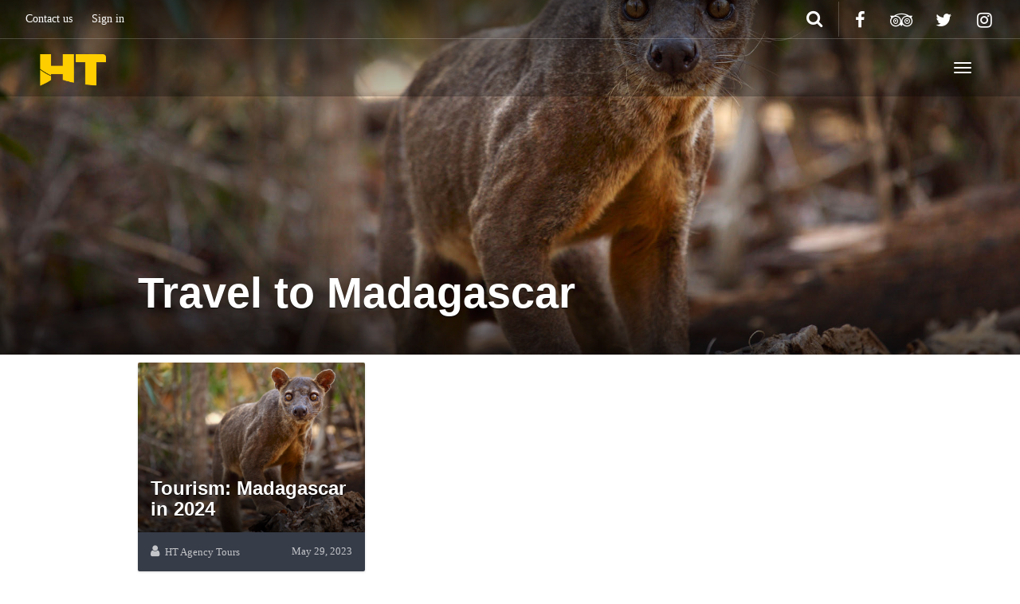

--- FILE ---
content_type: text/html; charset=UTF-8
request_url: https://www.ht-agency-tours.com/tag/travel-to-madagascar/
body_size: 20879
content:
<!DOCTYPE html>
<html lang="en-US" >
<head>
	<meta charset="UTF-8">
	<meta http-equiv="X-UA-Compatible" content="IE=edge">
	<meta name="viewport" content="width=device-width, initial-scale=1">
	<title>Travel to Madagascar Madagascar tour packages - HT Agency Tours</title>
	<link rel="profile" href="https://gmpg.org/xfn/11">
	<link rel="pingback" href="https://www.ht-agency-tours.com/xmlrpc.php">
	<link rel="shortcut icon" href="https://www.ht-agency-tours.com/wp-content/uploads/2021/06/favicon.png">
	<link rel="apple-touch-icon-precomposed" href="https://www.ht-agency-tours.com/wp-content/uploads/2021/06/favicon.png">
	<script> var theplus_ajax_url = "https://www.ht-agency-tours.com/wp-admin/admin-ajax.php";</script><meta name='robots' content='index, follow, max-image-preview:large, max-snippet:-1, max-video-preview:-1' />

<!-- Google Tag Manager for WordPress by gtm4wp.com -->
<script data-cfasync="false" data-pagespeed-no-defer>
	var gtm4wp_datalayer_name = "dataLayer";
	var dataLayer = dataLayer || [];
</script>
<!-- End Google Tag Manager for WordPress by gtm4wp.com -->
	<!-- This site is optimized with the Yoast SEO Premium plugin v26.7 (Yoast SEO v26.7) - https://yoast.com/wordpress/plugins/seo/ -->
	<link rel="canonical" href="https://www.ht-agency-tours.com/tag/travel-to-madagascar/" />
	<meta property="og:locale" content="en_US" />
	<meta property="og:type" content="article" />
	<meta property="og:title" content="Travel to Madagascar Archives" />
	<meta property="og:url" content="https://www.ht-agency-tours.com/tag/travel-to-madagascar/" />
	<meta property="og:site_name" content="HT Agency Tours" />
	<meta name="twitter:card" content="summary_large_image" />
	<meta name="twitter:site" content="@ToursHt" />
	<script type="application/ld+json" class="yoast-schema-graph">{"@context":"https://schema.org","@graph":[{"@type":"CollectionPage","@id":"https://www.ht-agency-tours.com/tag/travel-to-madagascar/","url":"https://www.ht-agency-tours.com/tag/travel-to-madagascar/","name":"Travel to Madagascar Madagascar tour packages - HT Agency Tours","isPartOf":{"@id":"https://www.ht-agency-tours.com/#website"},"primaryImageOfPage":{"@id":"https://www.ht-agency-tours.com/tag/travel-to-madagascar/#primaryimage"},"image":{"@id":"https://www.ht-agency-tours.com/tag/travel-to-madagascar/#primaryimage"},"thumbnailUrl":"https://www.ht-agency-tours.com/wp-content/uploads/2021/06/fosa-madagascar.jpg","breadcrumb":{"@id":"https://www.ht-agency-tours.com/tag/travel-to-madagascar/#breadcrumb"},"inLanguage":"en-US"},{"@type":"ImageObject","inLanguage":"en-US","@id":"https://www.ht-agency-tours.com/tag/travel-to-madagascar/#primaryimage","url":"https://www.ht-agency-tours.com/wp-content/uploads/2021/06/fosa-madagascar.jpg","contentUrl":"https://www.ht-agency-tours.com/wp-content/uploads/2021/06/fosa-madagascar.jpg","width":1600,"height":900,"caption":"Madagascar Tours & Travel"},{"@type":"BreadcrumbList","@id":"https://www.ht-agency-tours.com/tag/travel-to-madagascar/#breadcrumb","itemListElement":[{"@type":"ListItem","position":1,"name":"Home » Luxury Tours","item":"https://www.ht-agency-tours.com/"},{"@type":"ListItem","position":2,"name":"Travel to Madagascar"}]},{"@type":"WebSite","@id":"https://www.ht-agency-tours.com/#website","url":"https://www.ht-agency-tours.com/","name":"HT Agency Tours","description":"Madagascar Luxury Tours &amp; Travel","publisher":{"@id":"https://www.ht-agency-tours.com/#organization"},"potentialAction":[{"@type":"SearchAction","target":{"@type":"EntryPoint","urlTemplate":"https://www.ht-agency-tours.com/?s={search_term_string}"},"query-input":{"@type":"PropertyValueSpecification","valueRequired":true,"valueName":"search_term_string"}}],"inLanguage":"en-US"},{"@type":"Organization","@id":"https://www.ht-agency-tours.com/#organization","name":"HT Agency Tours","url":"https://www.ht-agency-tours.com/","logo":{"@type":"ImageObject","inLanguage":"en-US","@id":"https://www.ht-agency-tours.com/#/schema/logo/image/","url":"https://www.ht-agency-tours.com/wp-content/uploads/2021/06/HT-Agency-Tours-Logo.png","contentUrl":"https://www.ht-agency-tours.com/wp-content/uploads/2021/06/HT-Agency-Tours-Logo.png","width":205,"height":57,"caption":"HT Agency Tours"},"image":{"@id":"https://www.ht-agency-tours.com/#/schema/logo/image/"},"sameAs":["https://www.facebook.com/travel.agency.madagascar/?locale=fr_FR","https://x.com/ToursHt","https://www.instagram.com/ht_agency_tours/?hl=fr"]}]}</script>
	<!-- / Yoast SEO Premium plugin. -->


<link rel='dns-prefetch' href='//cdnjs.cloudflare.com' />
<link rel='dns-prefetch' href='//www.googletagmanager.com' />
<link rel="alternate" type="application/rss+xml" title="HT Agency Tours &raquo; Feed" href="https://www.ht-agency-tours.com/feed/" />
<link rel="alternate" type="application/rss+xml" title="HT Agency Tours &raquo; Travel to Madagascar Tag Feed" href="https://www.ht-agency-tours.com/tag/travel-to-madagascar/feed/" />
		<!-- This site uses the Google Analytics by MonsterInsights plugin v9.11.1 - Using Analytics tracking - https://www.monsterinsights.com/ -->
							<script src="//www.googletagmanager.com/gtag/js?id=G-M4C11LK5R3"  data-cfasync="false" data-wpfc-render="false" type="text/javascript" async></script>
			<script data-cfasync="false" data-wpfc-render="false" type="text/javascript">
				var mi_version = '9.11.1';
				var mi_track_user = true;
				var mi_no_track_reason = '';
								var MonsterInsightsDefaultLocations = {"page_location":"https:\/\/www.ht-agency-tours.com\/tag\/travel-to-madagascar\/"};
								if ( typeof MonsterInsightsPrivacyGuardFilter === 'function' ) {
					var MonsterInsightsLocations = (typeof MonsterInsightsExcludeQuery === 'object') ? MonsterInsightsPrivacyGuardFilter( MonsterInsightsExcludeQuery ) : MonsterInsightsPrivacyGuardFilter( MonsterInsightsDefaultLocations );
				} else {
					var MonsterInsightsLocations = (typeof MonsterInsightsExcludeQuery === 'object') ? MonsterInsightsExcludeQuery : MonsterInsightsDefaultLocations;
				}

								var disableStrs = [
										'ga-disable-G-M4C11LK5R3',
									];

				/* Function to detect opted out users */
				function __gtagTrackerIsOptedOut() {
					for (var index = 0; index < disableStrs.length; index++) {
						if (document.cookie.indexOf(disableStrs[index] + '=true') > -1) {
							return true;
						}
					}

					return false;
				}

				/* Disable tracking if the opt-out cookie exists. */
				if (__gtagTrackerIsOptedOut()) {
					for (var index = 0; index < disableStrs.length; index++) {
						window[disableStrs[index]] = true;
					}
				}

				/* Opt-out function */
				function __gtagTrackerOptout() {
					for (var index = 0; index < disableStrs.length; index++) {
						document.cookie = disableStrs[index] + '=true; expires=Thu, 31 Dec 2099 23:59:59 UTC; path=/';
						window[disableStrs[index]] = true;
					}
				}

				if ('undefined' === typeof gaOptout) {
					function gaOptout() {
						__gtagTrackerOptout();
					}
				}
								window.dataLayer = window.dataLayer || [];

				window.MonsterInsightsDualTracker = {
					helpers: {},
					trackers: {},
				};
				if (mi_track_user) {
					function __gtagDataLayer() {
						dataLayer.push(arguments);
					}

					function __gtagTracker(type, name, parameters) {
						if (!parameters) {
							parameters = {};
						}

						if (parameters.send_to) {
							__gtagDataLayer.apply(null, arguments);
							return;
						}

						if (type === 'event') {
														parameters.send_to = monsterinsights_frontend.v4_id;
							var hookName = name;
							if (typeof parameters['event_category'] !== 'undefined') {
								hookName = parameters['event_category'] + ':' + name;
							}

							if (typeof MonsterInsightsDualTracker.trackers[hookName] !== 'undefined') {
								MonsterInsightsDualTracker.trackers[hookName](parameters);
							} else {
								__gtagDataLayer('event', name, parameters);
							}
							
						} else {
							__gtagDataLayer.apply(null, arguments);
						}
					}

					__gtagTracker('js', new Date());
					__gtagTracker('set', {
						'developer_id.dZGIzZG': true,
											});
					if ( MonsterInsightsLocations.page_location ) {
						__gtagTracker('set', MonsterInsightsLocations);
					}
										__gtagTracker('config', 'G-M4C11LK5R3', {"forceSSL":"true","link_attribution":"true"} );
										window.gtag = __gtagTracker;										(function () {
						/* https://developers.google.com/analytics/devguides/collection/analyticsjs/ */
						/* ga and __gaTracker compatibility shim. */
						var noopfn = function () {
							return null;
						};
						var newtracker = function () {
							return new Tracker();
						};
						var Tracker = function () {
							return null;
						};
						var p = Tracker.prototype;
						p.get = noopfn;
						p.set = noopfn;
						p.send = function () {
							var args = Array.prototype.slice.call(arguments);
							args.unshift('send');
							__gaTracker.apply(null, args);
						};
						var __gaTracker = function () {
							var len = arguments.length;
							if (len === 0) {
								return;
							}
							var f = arguments[len - 1];
							if (typeof f !== 'object' || f === null || typeof f.hitCallback !== 'function') {
								if ('send' === arguments[0]) {
									var hitConverted, hitObject = false, action;
									if ('event' === arguments[1]) {
										if ('undefined' !== typeof arguments[3]) {
											hitObject = {
												'eventAction': arguments[3],
												'eventCategory': arguments[2],
												'eventLabel': arguments[4],
												'value': arguments[5] ? arguments[5] : 1,
											}
										}
									}
									if ('pageview' === arguments[1]) {
										if ('undefined' !== typeof arguments[2]) {
											hitObject = {
												'eventAction': 'page_view',
												'page_path': arguments[2],
											}
										}
									}
									if (typeof arguments[2] === 'object') {
										hitObject = arguments[2];
									}
									if (typeof arguments[5] === 'object') {
										Object.assign(hitObject, arguments[5]);
									}
									if ('undefined' !== typeof arguments[1].hitType) {
										hitObject = arguments[1];
										if ('pageview' === hitObject.hitType) {
											hitObject.eventAction = 'page_view';
										}
									}
									if (hitObject) {
										action = 'timing' === arguments[1].hitType ? 'timing_complete' : hitObject.eventAction;
										hitConverted = mapArgs(hitObject);
										__gtagTracker('event', action, hitConverted);
									}
								}
								return;
							}

							function mapArgs(args) {
								var arg, hit = {};
								var gaMap = {
									'eventCategory': 'event_category',
									'eventAction': 'event_action',
									'eventLabel': 'event_label',
									'eventValue': 'event_value',
									'nonInteraction': 'non_interaction',
									'timingCategory': 'event_category',
									'timingVar': 'name',
									'timingValue': 'value',
									'timingLabel': 'event_label',
									'page': 'page_path',
									'location': 'page_location',
									'title': 'page_title',
									'referrer' : 'page_referrer',
								};
								for (arg in args) {
																		if (!(!args.hasOwnProperty(arg) || !gaMap.hasOwnProperty(arg))) {
										hit[gaMap[arg]] = args[arg];
									} else {
										hit[arg] = args[arg];
									}
								}
								return hit;
							}

							try {
								f.hitCallback();
							} catch (ex) {
							}
						};
						__gaTracker.create = newtracker;
						__gaTracker.getByName = newtracker;
						__gaTracker.getAll = function () {
							return [];
						};
						__gaTracker.remove = noopfn;
						__gaTracker.loaded = true;
						window['__gaTracker'] = __gaTracker;
					})();
									} else {
										console.log("");
					(function () {
						function __gtagTracker() {
							return null;
						}

						window['__gtagTracker'] = __gtagTracker;
						window['gtag'] = __gtagTracker;
					})();
									}
			</script>
							<!-- / Google Analytics by MonsterInsights -->
		<style id='wp-img-auto-sizes-contain-inline-css' type='text/css'>
img:is([sizes=auto i],[sizes^="auto," i]){contain-intrinsic-size:3000px 1500px}
/*# sourceURL=wp-img-auto-sizes-contain-inline-css */
</style>
<link rel='stylesheet' id='destinations-icons-css' href='https://www.ht-agency-tours.com/wp-content/plugins/destinations/assets/css/destinations-font.css?ver=6.9' type='text/css' media='all' />
<link rel='stylesheet' id='details-css-css' href='https://www.ht-agency-tours.com/wp-content/plugins/destinations/assets/css/destinations.css?ver=6.9' type='text/css' media='all' />
<link rel='stylesheet' id='font-awesome-css' href='//cdnjs.cloudflare.com/ajax/libs/font-awesome/4.7.0/css/font-awesome.min.css?ver=4.7.0' type='text/css' media='all' />
<link rel='stylesheet' id='dashicons-css' href='https://www.ht-agency-tours.com/wp-includes/css/dashicons.min.css?ver=6.9' type='text/css' media='all' />
<link rel='stylesheet' id='post-views-counter-frontend-css' href='https://www.ht-agency-tours.com/wp-content/plugins/post-views-counter/css/frontend.css?ver=1.7.0' type='text/css' media='all' />
<style id='wp-emoji-styles-inline-css' type='text/css'>

	img.wp-smiley, img.emoji {
		display: inline !important;
		border: none !important;
		box-shadow: none !important;
		height: 1em !important;
		width: 1em !important;
		margin: 0 0.07em !important;
		vertical-align: -0.1em !important;
		background: none !important;
		padding: 0 !important;
	}
/*# sourceURL=wp-emoji-styles-inline-css */
</style>
<link rel='stylesheet' id='wp-components-css' href='https://www.ht-agency-tours.com/wp-includes/css/dist/components/style.min.css?ver=6.9' type='text/css' media='all' />
<link rel='stylesheet' id='wp-preferences-css' href='https://www.ht-agency-tours.com/wp-includes/css/dist/preferences/style.min.css?ver=6.9' type='text/css' media='all' />
<link rel='stylesheet' id='wp-block-editor-css' href='https://www.ht-agency-tours.com/wp-includes/css/dist/block-editor/style.min.css?ver=6.9' type='text/css' media='all' />
<link rel='stylesheet' id='popup-maker-block-library-style-css' href='https://www.ht-agency-tours.com/wp-content/plugins/popup-maker/dist/packages/block-library-style.css?ver=dbea705cfafe089d65f1' type='text/css' media='all' />
<link rel='stylesheet' id='dae-download-css' href='https://www.ht-agency-tours.com/wp-content/plugins/download-after-email/css/download.css?ver=1756368658' type='text/css' media='all' />
<link rel='stylesheet' id='dae-fa-css' href='https://www.ht-agency-tours.com/wp-content/plugins/download-after-email/css/all.css?ver=6.9' type='text/css' media='all' />
<link rel='stylesheet' id='elegant-font-css' href='https://www.ht-agency-tours.com/wp-content/plugins/goodlayers-core/plugins/elegant/elegant-font.css?ver=6.9' type='text/css' media='all' />
<link rel='stylesheet' id='gdlr-core-plugin-css' href='https://www.ht-agency-tours.com/wp-content/plugins/goodlayers-core/plugins/style.css?ver=1626117967' type='text/css' media='all' />
<link rel='stylesheet' id='gdlr-core-page-builder-css' href='https://www.ht-agency-tours.com/wp-content/plugins/goodlayers-core/include/css/page-builder.css?ver=6.9' type='text/css' media='all' />
<link rel='stylesheet' id='pt_theplus-style-css' href='https://www.ht-agency-tours.com/wp-content/plugins/theplus_addon/vc_elements/css/main/theplus_style.css?ver=6.9' type='text/css' media='all' />
<link rel='stylesheet' id='fontawasome-fonts-css' href='https://www.ht-agency-tours.com/wp-content/plugins/theplus_addon/vc_elements/css/extra/font-awesome.min.css?ver=6.9' type='text/css' media='all' />
<link rel='stylesheet' id='lity_css-css' href='https://www.ht-agency-tours.com/wp-content/plugins/theplus_addon/vc_elements/css/extra/lity.css?ver=6.9' type='text/css' media='all' />
<link rel='stylesheet' id='slick_min_css-css' href='https://www.ht-agency-tours.com/wp-content/plugins/theplus_addon/vc_elements/css/extra/slick.min.css?ver=3.0.0' type='text/css' media='all' />
<link rel='stylesheet' id='gdlr-travel-css' href='https://www.ht-agency-tours.com/wp-content/plugins/tourmaster/plugins/gdlr-travel/style.css?ver=6.9' type='text/css' media='all' />
<link rel='stylesheet' id='tourmaster-style-css' href='https://www.ht-agency-tours.com/wp-content/plugins/tourmaster/tourmaster.css?ver=4.1.4' type='text/css' media='all' />
<link rel='stylesheet' id='tourmaster-global-custom-style-css' href='https://www.ht-agency-tours.com/wp-content/uploads/tourmaster-global-style-custom.css?1708866944&#038;ver=6.9' type='text/css' media='all' />
<link rel='stylesheet' id='woocommerce-layout-css' href='https://www.ht-agency-tours.com/wp-content/plugins/woocommerce/assets/css/woocommerce-layout.css?ver=10.4.3' type='text/css' media='all' />
<link rel='stylesheet' id='woocommerce-smallscreen-css' href='https://www.ht-agency-tours.com/wp-content/plugins/woocommerce/assets/css/woocommerce-smallscreen.css?ver=10.4.3' type='text/css' media='only screen and (max-width: 768px)' />
<link rel='stylesheet' id='woocommerce-general-css' href='https://www.ht-agency-tours.com/wp-content/plugins/woocommerce/assets/css/woocommerce.css?ver=10.4.3' type='text/css' media='all' />
<style id='woocommerce-inline-inline-css' type='text/css'>
.woocommerce form .form-row .required { visibility: visible; }
/*# sourceURL=woocommerce-inline-inline-css */
</style>
<link rel='stylesheet' id='owl-carousel-css' href='https://www.ht-agency-tours.com/wp-content/themes/kwd/assets/css/owl-carousel.css?ver=6.9' type='text/css' media='all' />
<link rel='stylesheet' id='theme-bootstrap-css' href='https://www.ht-agency-tours.com/wp-content/themes/kwd/assets/css/bootstrap.min.css?ver=6.9' type='text/css' media='all' />
<link rel='stylesheet' id='theme-style-css' href='https://www.ht-agency-tours.com/wp-content/themes/kwd/style.css?ver=6.9' type='text/css' media='all' />
<style id='theme-style-inline-css' type='text/css'>
a, .widget a { color: #00ae42; }a:hover, .entry-title a:hover, .widget a:hover, .guide-list-item .media-body .media-heading a:hover, .card-details .card-title a:hover, .page-box-link:hover .page-box .more-link, .page-box-link:active .page-box .more-link, .page-box-link:focus .page-box .more-link { color: #dd3333; }body { font-family: Times New Roman;font-weight: 500;font-size: 20;color: #333333; }.guide-list-item .media-body .media-heading a, .page-box .entry-title, .card-details .card-title a, .icon-meta i { color: #333333; }h1, h2, h3, h4, h5, h6, .h1, .h2, .h3, .h4, .h5, .h6, .search-result .search-title, .widget-title { font-family: Franklin Gothic Heavy;font-weight: 500;color: #333333; }h1 { font-size: 22px }h2 { font-size: 20px }.text-info, #footer a {
    color: #fff;
}
.navbar .dropdown-toggle::after {
    position: relative;
    display: none;}
.narrow.page-info{display:none;}

.gform_wrapper .gform_body {
    width: 100%;
    padding-left: 20px;
}
.gform_wrapper .gform_footer {
    padding: 16px 0 10px 20px !important;
    margin: 16px 0 0 0;
    clear: both;
    width: 100%;
}
.gform_wrapper .gform_heading {
    width: 100%;
    margin-bottom: 18px;
    padding-left: 20px;
    background-color: red;
    font-color: white;
}
.wpb_button, .wpb_content_element, ul.wpb_thumbnails-fluid > li {
    margin-bottom: 3px !important;
}


}
.btn.btn-xs{
    display:none;
}
.gdlr-core-column-30 {
    float: left;
    width: 40% !important;
    margin: 5px !important;
}
.fa {
    display: inline-block;
    font: normal normal normal 14px/1 FontAwesome ;
    font-size: inherit;
    text-rendering: auto;
    -webkit-font-smoothing: antialiased;
    -moz-osx-font-smoothing: grayscale;
}
#login h1 a {
    height: 100px !important;
    pointer-events: none !important;
}
.icon-meta {
    padding: 2rem 0 0 4rem;
    line-height: 1.25;
    display: none;
}
.gdlr-core-pagination.gdlr-core-style-round a, .gdlr-core-pagination.gdlr-core-style-round span  {
    display: inline-block;
    font-size: 14px;
    padding: 9px 14px;
    margin-right: 3px;
    border-radius: 3px;
    -moz-border-radius: 3px;
    -webkit-border-radius: 3px;
    display: none;
}
@media (min-width: 992px){
.col-md-6 {
    width: 90%;}

.col-lg-4 {
    width: 33.33333333% !important;
}
    

}
.col-sm-8{
    position: initial;
}
 .col-lg-3, .col-sm-4 {
         position: initial;
 }
}
/*# sourceURL=theme-style-inline-css */
</style>
<link rel='stylesheet' id='tourmaster-custom-style-css' href='https://www.ht-agency-tours.com/wp-content/uploads/tourmaster-style-custom.css?1764842981&#038;ver=6.9' type='text/css' media='all' />
<link rel='stylesheet' id='tourmaster-room-style-css' href='https://www.ht-agency-tours.com/wp-content/plugins/tourmaster/room/tourmaster-room.css?ver=1.0.0' type='text/css' media='all' />
<link rel='stylesheet' id='tourmaster-room-custom-style-css' href='https://www.ht-agency-tours.com/wp-content/plugins/tourmaster/room/style-custom.css?ver=6.9' type='text/css' media='all' />
<link rel='stylesheet' id='popup-maker-site-css' href='https://www.ht-agency-tours.com/wp-content/plugins/popup-maker/dist/assets/site.css?ver=1.21.5' type='text/css' media='all' />
<style id='popup-maker-site-inline-css' type='text/css'>
/* Popup Google Fonts */
@import url('//fonts.googleapis.com/css?family=Montserrat:100');

/* Popup Theme 4569: Floating Bar - Soft Blue */
.pum-theme-4569, .pum-theme-floating-bar { background-color: rgba( 255, 255, 255, 0.00 ) } 
.pum-theme-4569 .pum-container, .pum-theme-floating-bar .pum-container { padding: 8px; border-radius: 0px; border: 1px solid #eded00; box-shadow: 1px 1px 3px 0px rgba( 2, 2, 2, 0.23 ); background-color: rgba( 254, 209, 6, 1.00 ) } 
.pum-theme-4569 .pum-title, .pum-theme-floating-bar .pum-title { color: #505050; text-align: left; text-shadow: 0px 0px 0px rgba( 2, 2, 2, 0.23 ); font-family: inherit; font-weight: 400; font-size: 32px; line-height: 36px } 
.pum-theme-4569 .pum-content, .pum-theme-floating-bar .pum-content { color: #505050; font-family: inherit; font-weight: 400 } 
.pum-theme-4569 .pum-content + .pum-close, .pum-theme-floating-bar .pum-content + .pum-close { position: absolute; height: 18px; width: 18px; left: auto; right: 4px; bottom: auto; top: 5px; padding: 0px; color: #505050; font-family: Sans-Serif; font-weight: 700; font-size: 15px; line-height: 18px; border: 1px solid #505050; border-radius: 15px; box-shadow: 0px 0px 0px 0px rgba( 2, 2, 2, 0.00 ); text-shadow: 0px 0px 0px rgba( 0, 0, 0, 0.00 ); background-color: rgba( 30, 115, 190, 0.72 ) } 

/* Popup Theme 4565: Enterprise Blue */
.pum-theme-4565, .pum-theme-enterprise-blue { background-color: rgba( 70, 84, 0, 0.57 ) } 
.pum-theme-4565 .pum-container, .pum-theme-enterprise-blue .pum-container { padding: 24px; border-radius: 22px; border: 2px ridge #ffffff; box-shadow: 0px 10px 35px 4px rgba( 22, 125, 74, 0.42 ) inset; background-color: rgba( 249, 249, 249, 0.97 ) } 
.pum-theme-4565 .pum-title, .pum-theme-enterprise-blue .pum-title { color: #307019; text-align: left; text-shadow: 0px 0px 0px rgba( 2, 2, 2, 0.25 ); font-family: inherit; font-weight: 400; font-size: 14px; line-height: 16px } 
.pum-theme-4565 .pum-content, .pum-theme-enterprise-blue .pum-content { color: #4f4f4f; font-family: inherit; font-weight: 500 } 
.pum-theme-4565 .pum-content + .pum-close, .pum-theme-enterprise-blue .pum-content + .pum-close { position: absolute; height: 28px; width: 28px; left: auto; right: 8px; bottom: auto; top: 8px; padding: 4px; color: #ffffff; font-family: Times New Roman; font-weight: 100; font-size: 20px; line-height: 20px; border: 1px solid #ffffff; border-radius: 42px; box-shadow: 0px 0px 0px 0px rgba( 2, 2, 2, 0.23 ); text-shadow: 0px 0px 0px rgba( 0, 0, 0, 0.23 ); background-color: rgba( 61, 61, 61, 1.00 ) } 

/* Popup Theme 4563: Default Theme */
.pum-theme-4563, .pum-theme-default-theme { background-color: rgba( 255, 255, 255, 1.00 ) } 
.pum-theme-4563 .pum-container, .pum-theme-default-theme .pum-container { padding: 18px; border-radius: 0px; border: 1px none #000000; box-shadow: 1px 1px 3px 0px rgba( 2, 2, 2, 0.23 ); background-color: rgba( 249, 249, 249, 1.00 ) } 
.pum-theme-4563 .pum-title, .pum-theme-default-theme .pum-title { color: #000000; text-align: left; text-shadow: 0px 0px 0px rgba( 2, 2, 2, 0.23 ); font-family: inherit; font-weight: 400; font-size: 32px; font-style: normal; line-height: 36px } 
.pum-theme-4563 .pum-content, .pum-theme-default-theme .pum-content { color: #8c8c8c; font-family: inherit; font-weight: 400; font-style: inherit } 
.pum-theme-4563 .pum-content + .pum-close, .pum-theme-default-theme .pum-content + .pum-close { position: absolute; height: auto; width: auto; left: auto; right: 0px; bottom: auto; top: 0px; padding: 8px; color: #ffffff; font-family: inherit; font-weight: 400; font-size: 12px; font-style: inherit; line-height: 36px; border: 1px none #ffffff; border-radius: 0px; box-shadow: 1px 1px 3px 0px rgba( 2, 2, 2, 0.23 ); text-shadow: 0px 0px 0px rgba( 0, 0, 0, 0.23 ); background-color: rgba( 0, 183, 205, 1.00 ) } 

/* Popup Theme 4564: Light Box */
.pum-theme-4564, .pum-theme-lightbox { background-color: rgba( 0, 0, 0, 0.60 ) } 
.pum-theme-4564 .pum-container, .pum-theme-lightbox .pum-container { padding: 18px; border-radius: 3px; border: 8px solid #000000; box-shadow: 0px 0px 30px 0px rgba( 2, 2, 2, 1.00 ); background-color: rgba( 255, 255, 255, 1.00 ) } 
.pum-theme-4564 .pum-title, .pum-theme-lightbox .pum-title { color: #000000; text-align: left; text-shadow: 0px 0px 0px rgba( 2, 2, 2, 0.23 ); font-family: inherit; font-weight: 100; font-size: 32px; line-height: 36px } 
.pum-theme-4564 .pum-content, .pum-theme-lightbox .pum-content { color: #000000; font-family: inherit; font-weight: 100 } 
.pum-theme-4564 .pum-content + .pum-close, .pum-theme-lightbox .pum-content + .pum-close { position: absolute; height: 26px; width: 26px; left: auto; right: -13px; bottom: auto; top: -13px; padding: 0px; color: #ffffff; font-family: Arial; font-weight: 100; font-size: 24px; line-height: 24px; border: 2px solid #ffffff; border-radius: 26px; box-shadow: 0px 0px 15px 1px rgba( 2, 2, 2, 0.75 ); text-shadow: 0px 0px 0px rgba( 0, 0, 0, 0.23 ); background-color: rgba( 0, 0, 0, 1.00 ) } 

/* Popup Theme 4566: Hello Box */
.pum-theme-4566, .pum-theme-hello-box { background-color: rgba( 0, 0, 0, 0.75 ) } 
.pum-theme-4566 .pum-container, .pum-theme-hello-box .pum-container { padding: 30px; border-radius: 80px; border: 14px solid #81d742; box-shadow: 0px 0px 0px 0px rgba( 2, 2, 2, 0.00 ); background-color: rgba( 255, 255, 255, 1.00 ) } 
.pum-theme-4566 .pum-title, .pum-theme-hello-box .pum-title { color: #2d2d2d; text-align: left; text-shadow: 0px 0px 0px rgba( 2, 2, 2, 0.23 ); font-family: Montserrat; font-weight: 100; font-size: 32px; line-height: 36px } 
.pum-theme-4566 .pum-content, .pum-theme-hello-box .pum-content { color: #2d2d2d; font-family: inherit; font-weight: 100 } 
.pum-theme-4566 .pum-content + .pum-close, .pum-theme-hello-box .pum-content + .pum-close { position: absolute; height: auto; width: auto; left: auto; right: -30px; bottom: auto; top: -30px; padding: 0px; color: #2d2d2d; font-family: Times New Roman; font-weight: 100; font-size: 32px; line-height: 28px; border: 1px none #ffffff; border-radius: 28px; box-shadow: 0px 0px 0px 0px rgba( 2, 2, 2, 0.23 ); text-shadow: 0px 0px 0px rgba( 0, 0, 0, 0.23 ); background-color: rgba( 255, 255, 255, 1.00 ) } 

/* Popup Theme 4567: Cutting Edge */
.pum-theme-4567, .pum-theme-cutting-edge { background-color: rgba( 0, 0, 0, 0.50 ) } 
.pum-theme-4567 .pum-container, .pum-theme-cutting-edge .pum-container { padding: 18px; border-radius: 0px; border: 1px none #000000; box-shadow: 0px 10px 25px 0px rgba( 2, 2, 2, 0.50 ); background-color: rgba( 30, 115, 190, 1.00 ) } 
.pum-theme-4567 .pum-title, .pum-theme-cutting-edge .pum-title { color: #ffffff; text-align: left; text-shadow: 0px 0px 0px rgba( 2, 2, 2, 0.23 ); font-family: Sans-Serif; font-weight: 100; font-size: 26px; line-height: 28px } 
.pum-theme-4567 .pum-content, .pum-theme-cutting-edge .pum-content { color: #ffffff; font-family: inherit; font-weight: 100 } 
.pum-theme-4567 .pum-content + .pum-close, .pum-theme-cutting-edge .pum-content + .pum-close { position: absolute; height: 24px; width: 24px; left: auto; right: 0px; bottom: auto; top: 0px; padding: 0px; color: #1e73be; font-family: Times New Roman; font-weight: 100; font-size: 32px; line-height: 24px; border: 1px none #ffffff; border-radius: 0px; box-shadow: -1px 1px 1px 0px rgba( 2, 2, 2, 0.10 ); text-shadow: -1px 1px 1px rgba( 0, 0, 0, 0.10 ); background-color: rgba( 238, 238, 34, 1.00 ) } 

/* Popup Theme 4568: Framed Border */
.pum-theme-4568, .pum-theme-framed-border { background-color: rgba( 255, 255, 255, 0.50 ) } 
.pum-theme-4568 .pum-container, .pum-theme-framed-border .pum-container { padding: 18px; border-radius: 0px; border: 20px outset #dd3333; box-shadow: 1px 1px 3px 0px rgba( 2, 2, 2, 0.97 ) inset; background-color: rgba( 255, 251, 239, 1.00 ) } 
.pum-theme-4568 .pum-title, .pum-theme-framed-border .pum-title { color: #000000; text-align: left; text-shadow: 0px 0px 0px rgba( 2, 2, 2, 0.23 ); font-family: inherit; font-weight: 100; font-size: 32px; line-height: 36px } 
.pum-theme-4568 .pum-content, .pum-theme-framed-border .pum-content { color: #2d2d2d; font-family: inherit; font-weight: 100 } 
.pum-theme-4568 .pum-content + .pum-close, .pum-theme-framed-border .pum-content + .pum-close { position: absolute; height: 20px; width: 20px; left: auto; right: -20px; bottom: auto; top: -20px; padding: 0px; color: #ffffff; font-family: Tahoma; font-weight: 700; font-size: 16px; line-height: 18px; border: 1px none #ffffff; border-radius: 0px; box-shadow: 0px 0px 0px 0px rgba( 2, 2, 2, 0.23 ); text-shadow: 0px 0px 0px rgba( 0, 0, 0, 0.23 ); background-color: rgba( 0, 0, 0, 0.55 ) } 

/* Popup Theme 4570: Content Only - For use with page builders or block editor */
.pum-theme-4570, .pum-theme-content-only { background-color: rgba( 0, 0, 0, 0.70 ) } 
.pum-theme-4570 .pum-container, .pum-theme-content-only .pum-container { padding: 0px; border-radius: 0px; border: 1px none #000000; box-shadow: 0px 0px 0px 0px rgba( 2, 2, 2, 0.00 ) } 
.pum-theme-4570 .pum-title, .pum-theme-content-only .pum-title { color: #000000; text-align: left; text-shadow: 0px 0px 0px rgba( 2, 2, 2, 0.23 ); font-family: inherit; font-weight: 400; font-size: 32px; line-height: 36px } 
.pum-theme-4570 .pum-content, .pum-theme-content-only .pum-content { color: #8c8c8c; font-family: inherit; font-weight: 400 } 
.pum-theme-4570 .pum-content + .pum-close, .pum-theme-content-only .pum-content + .pum-close { position: absolute; height: 18px; width: 18px; left: auto; right: 7px; bottom: auto; top: 7px; padding: 0px; color: #000000; font-family: inherit; font-weight: 700; font-size: 20px; line-height: 20px; border: 1px none #ffffff; border-radius: 15px; box-shadow: 0px 0px 0px 0px rgba( 2, 2, 2, 0.00 ); text-shadow: 0px 0px 0px rgba( 0, 0, 0, 0.00 ); background-color: rgba( 255, 255, 255, 0.00 ) } 

#pum-5357 {z-index: 1999999999}
#pum-4572 {z-index: 1999999999}
#pum-4571 {z-index: 1999999999}

/*# sourceURL=popup-maker-site-inline-css */
</style>
<link rel='stylesheet' id='bsf-Defaults-css' href='https://www.ht-agency-tours.com/wp-content/uploads/smile_fonts/Defaults/Defaults.css?ver=3.19.19' type='text/css' media='all' />
<link rel='stylesheet' id='mpc-massive-style-css' href='https://www.ht-agency-tours.com/wp-content/plugins/mpc-massive/assets/css/mpc-styles.css?ver=2.4.8.1' type='text/css' media='all' />
<script type="text/javascript" src="https://www.ht-agency-tours.com/wp-includes/js/jquery/jquery.min.js?ver=3.7.1" id="jquery-core-js"></script>
<script type="text/javascript" src="https://www.ht-agency-tours.com/wp-includes/js/jquery/jquery-migrate.min.js?ver=3.4.1" id="jquery-migrate-js"></script>
<script type="text/javascript" src="https://www.ht-agency-tours.com/wp-content/plugins/google-analytics-for-wordpress/assets/js/frontend-gtag.min.js?ver=9.11.1" id="monsterinsights-frontend-script-js" async="async" data-wp-strategy="async"></script>
<script data-cfasync="false" data-wpfc-render="false" type="text/javascript" id='monsterinsights-frontend-script-js-extra'>/* <![CDATA[ */
var monsterinsights_frontend = {"js_events_tracking":"true","download_extensions":"doc,pdf,ppt,zip,xls,docx,pptx,xlsx","inbound_paths":"[{\"path\":\"\\\/go\\\/\",\"label\":\"affiliate\"},{\"path\":\"\\\/recommend\\\/\",\"label\":\"affiliate\"}]","home_url":"https:\/\/www.ht-agency-tours.com","hash_tracking":"false","v4_id":"G-M4C11LK5R3"};/* ]]> */
</script>
<script type="text/javascript" src="https://www.ht-agency-tours.com/wp-content/plugins/theplus_addon/vc_elements/js/main/pt-theplus-row-script.js?ver=6.9" id="pt-theplus-row-script-js-js"></script>
<script type="text/javascript" src="https://www.ht-agency-tours.com/wp-content/plugins/theplus_addon/vc_elements/js/extra/app.min.js?ver=6.9" id="pt-plus-app-js"></script>
<script type="text/javascript" src="https://www.ht-agency-tours.com/wp-content/plugins/theplus_addon/vc_elements/js/main/pt-theplus-custom.js?ver=3.0.0" id="pt-theplus-custom-js"></script>
<script type="text/javascript" src="https://www.ht-agency-tours.com/wp-content/plugins/woocommerce/assets/js/jquery-blockui/jquery.blockUI.min.js?ver=2.7.0-wc.10.4.3" id="wc-jquery-blockui-js" data-wp-strategy="defer"></script>
<script type="text/javascript" id="wc-add-to-cart-js-extra">
/* <![CDATA[ */
var wc_add_to_cart_params = {"ajax_url":"/wp-admin/admin-ajax.php","wc_ajax_url":"/?wc-ajax=%%endpoint%%","i18n_view_cart":"View cart","cart_url":"https://www.ht-agency-tours.com/cart/","is_cart":"","cart_redirect_after_add":"no"};
//# sourceURL=wc-add-to-cart-js-extra
/* ]]> */
</script>
<script type="text/javascript" src="https://www.ht-agency-tours.com/wp-content/plugins/woocommerce/assets/js/frontend/add-to-cart.min.js?ver=10.4.3" id="wc-add-to-cart-js" data-wp-strategy="defer"></script>
<script type="text/javascript" src="https://www.ht-agency-tours.com/wp-content/plugins/woocommerce/assets/js/js-cookie/js.cookie.min.js?ver=2.1.4-wc.10.4.3" id="wc-js-cookie-js" data-wp-strategy="defer"></script>
<script type="text/javascript" src="https://www.ht-agency-tours.com/wp-content/plugins/js_composer/assets/js/vendors/woocommerce-add-to-cart.js?ver=6.4.2" id="vc_woocommerce-add-to-cart-js-js"></script>
<script type="text/javascript" src="https://www.ht-agency-tours.com/wp-content/themes/kwd/assets/js/ie10-viewport-bug-workaround.js?ver=1" id="theme-ie10-viewport-bug-js"></script>

<!-- Google tag (gtag.js) snippet added by Site Kit -->
<!-- Google Analytics snippet added by Site Kit -->
<script type="text/javascript" src="https://www.googletagmanager.com/gtag/js?id=GT-KDTK8RQM" id="google_gtagjs-js" async></script>
<script type="text/javascript" id="google_gtagjs-js-after">
/* <![CDATA[ */
window.dataLayer = window.dataLayer || [];function gtag(){dataLayer.push(arguments);}
gtag("set","linker",{"domains":["www.ht-agency-tours.com"]});
gtag("js", new Date());
gtag("set", "developer_id.dZTNiMT", true);
gtag("config", "GT-KDTK8RQM");
 window._googlesitekit = window._googlesitekit || {}; window._googlesitekit.throttledEvents = []; window._googlesitekit.gtagEvent = (name, data) => { var key = JSON.stringify( { name, data } ); if ( !! window._googlesitekit.throttledEvents[ key ] ) { return; } window._googlesitekit.throttledEvents[ key ] = true; setTimeout( () => { delete window._googlesitekit.throttledEvents[ key ]; }, 5 ); gtag( "event", name, { ...data, event_source: "site-kit" } ); }; 
//# sourceURL=google_gtagjs-js-after
/* ]]> */
</script>
<link rel="https://api.w.org/" href="https://www.ht-agency-tours.com/wp-json/" /><link rel="alternate" title="JSON" type="application/json" href="https://www.ht-agency-tours.com/wp-json/wp/v2/tags/476" /><link rel="EditURI" type="application/rsd+xml" title="RSD" href="https://www.ht-agency-tours.com/xmlrpc.php?rsd" />
<meta name="generator" content="WordPress 6.9" />
<meta name="generator" content="WooCommerce 10.4.3" />
	<link rel="preconnect" href="https://fonts.googleapis.com">
	<link rel="preconnect" href="https://fonts.gstatic.com">
	<meta name="generator" content="Site Kit by Google 1.170.0" /><!-- HFCM by 99 Robots - Snippet # 1: Tag Manager Head -->
<!-- Google Tag Manager -->
<script>(function(w,d,s,l,i){w[l]=w[l]||[];w[l].push({'gtm.start':
new Date().getTime(),event:'gtm.js'});var f=d.getElementsByTagName(s)[0],
j=d.createElement(s),dl=l!='dataLayer'?'&l='+l:'';j.async=true;j.src=
'https://www.googletagmanager.com/gtm.js?id='+i+dl;f.parentNode.insertBefore(j,f);
})(window,document,'script','dataLayer','GTM-57RMLZW2');</script>
<!-- End Google Tag Manager -->
<!-- /end HFCM by 99 Robots -->
<meta name="ti-site-data" content="[base64]" />
<!-- Google Tag Manager for WordPress by gtm4wp.com -->
<!-- GTM Container placement set to off -->
<script data-cfasync="false" data-pagespeed-no-defer type="text/javascript">
	var dataLayer_content = {"pagePostType":"post","pagePostType2":"tag-post"};
	dataLayer.push( dataLayer_content );
</script>
<script data-cfasync="false" data-pagespeed-no-defer type="text/javascript">
	console.warn && console.warn("[GTM4WP] Google Tag Manager container code placement set to OFF !!!");
	console.warn && console.warn("[GTM4WP] Data layer codes are active but GTM container must be loaded using custom coding !!!");
</script>
<!-- End Google Tag Manager for WordPress by gtm4wp.com -->	<noscript><style>.woocommerce-product-gallery{ opacity: 1 !important; }</style></noscript>
	<meta name="generator" content="Powered by WPBakery Page Builder - drag and drop page builder for WordPress."/>
<style class='wp-fonts-local' type='text/css'>
@font-face{font-family:Inter;font-style:normal;font-weight:300 900;font-display:fallback;src:url('https://www.ht-agency-tours.com/wp-content/plugins/woocommerce/assets/fonts/Inter-VariableFont_slnt,wght.woff2') format('woff2');font-stretch:normal;}
@font-face{font-family:Cardo;font-style:normal;font-weight:400;font-display:fallback;src:url('https://www.ht-agency-tours.com/wp-content/plugins/woocommerce/assets/fonts/cardo_normal_400.woff2') format('woff2');}
</style>
<link rel="icon" href="https://www.ht-agency-tours.com/wp-content/uploads/2023/05/cropped-logo-HT-agency-Jaune-32x32.png" sizes="32x32" />
<link rel="icon" href="https://www.ht-agency-tours.com/wp-content/uploads/2023/05/cropped-logo-HT-agency-Jaune-192x192.png" sizes="192x192" />
<link rel="apple-touch-icon" href="https://www.ht-agency-tours.com/wp-content/uploads/2023/05/cropped-logo-HT-agency-Jaune-180x180.png" />
<meta name="msapplication-TileImage" content="https://www.ht-agency-tours.com/wp-content/uploads/2023/05/cropped-logo-HT-agency-Jaune-270x270.png" />
		<style type="text/css" id="wp-custom-css">
			.tourmaster-tour-grid.tourmaster-price-right-title .tourmaster-tour-price-wrap {
  text-align: left !important;
  position: relative;
  top: 0px;
  right: 0px;
}

body a.tourmaster-button, body a.tourmaster-button:hover, body a.tourmaster-button:active, body a.tourmaster-button:focus, body input[type="button"].tourmaster-button, body input[type="button"].tourmaster-button:hover, body input[type="submit"].tourmaster-button, body input[type="submit"].tourmaster-button:hover {
  color: #fff;
  background-color: green;
}
.main, .regular, .narrow, .background, .featured-destinations, .featured-slider .item {
    padding-top: 10px;
    padding-bottom: 0;
}


a, .widget a {
    color: #167d4a;
}
h1.entry-title, h1.page-title {
    font-size: 3rem !important;
}

.dae-shortcode-download-title{display:none;}

#SubMenu.navbar .navbar-left:first-child {
    margin-left: -20px;
    display: none;
}
#btn btn-primary btn-xs{display: none !important;}
.login h1 a {
    height: 100px !important;
    pointer-events: none !important;
}
.text-info, #footer a {
    color: #000;
}
@media (min-width: 768px){
.container>.navbar-header, .container-fluid>.navbar-header, .container>.navbar-collapse, .container-fluid>.navbar-collapse {
    margin-right: 10px !important;
    margin-left: 10px !important;
	}}
#MainMenu .navbar-extra-top>.navbar .navbar-nav.navbar-left:first-child, #MainMenu .navbar-extra-top>.navbar .navbar-form.navbar-left:first-child {
    margin-left: 0px !important;
}

@media (min-width: 768px){
.navbar-nav {
    float: left;
    margin: 0;
    padding-right: 10px !important;
}
	
	]		</style>
			<style id="egf-frontend-styles" type="text/css">
		p {} h1 {font-family: 'Century Gothic', sans-serif;font-style: normal;font-weight: 700;} h2 {font-family: 'Century Gothic', sans-serif;font-style: normal;font-weight: 400;} h3 {font-family: 'Century Gothic', sans-serif;font-style: normal;font-weight: 400;} h4 {font-family: 'Century Gothic', sans-serif;font-style: normal;font-weight: 400;} h5 {font-family: 'Century Gothic', sans-serif;font-style: normal;font-weight: 400;} h6 {font-family: 'Century Gothic', sans-serif;font-style: normal;font-weight: 400;} 	</style>
	<noscript><style> .wpb_animate_when_almost_visible { opacity: 1; }</style></noscript><link rel='stylesheet' id='wc-blocks-style-css' href='https://www.ht-agency-tours.com/wp-content/plugins/woocommerce/assets/client/blocks/wc-blocks.css?ver=wc-10.4.3' type='text/css' media='all' />
<link rel='stylesheet' id='js_composer_front-css' href='https://www.ht-agency-tours.com/wp-content/plugins/js_composer/assets/css/js_composer.min.css?ver=6.4.2' type='text/css' media='all' />
</head>

<body data-rsssl=1 class="archive tag tag-travel-to-madagascar tag-476 wp-theme-kwd theme-kwd gdlr-core-body tourmaster-body woocommerce-no-js wpb-js-composer js-comp-ver-6.4.2 vc_responsive">
	
	<div id="top"></div>

	<!-- Navigation (main menu)
	================================================== -->
	<div class="navbar-wrapper">
		<header class="navbar navbar-default navbar-fixed-top" id="MainMenu" role="navigation">
			<div class="navbar-extra-top clearfix">
				<div class="navbar container-fluid">
					<ul id="menu-top-bar-menu" class="nav navbar-nav navbar-left"><li id="menu-item-316" class="menu-item menu-item-type-post_type menu-item-object-page menu-item-316"><a href="https://www.ht-agency-tours.com/contact-us/" title="Contact Us">Contact us</a></li>
<li id="menu-item-318" class="menu-item menu-item-type-custom menu-item-object-custom menu-item-318"><a href="/backend" title="Sign in">Sign in</a></li>
</ul>					<div class="navbar-top-right">
													<ul class="nav navbar-nav navbar-right">
								<li><a href="https://www.facebook.com/travel.agency.madagascar" target="_blank"><i class="fa fa-facebook fa-fw"></i></a></li><li><a href="https://www.tripadvisor.com/Attraction_Review-g293809-d20885381-Reviews-HT_Agency_Tours-Antananarivo_Antananarivo_Province.html" target="_blank"><i class="fa fa-tripadvisor fa-fw"></i></a></li><li><a href="https://twitter.com/ToursHt" target="_blank"><i class="fa fa-twitter fa-fw"></i></a></li><li><a href="" target="_blank"><i class="fa fa-instagram fa-fw"></i></a></li>							</ul>
														<form class="navbar-form navbar-right navbar-search" role="search" method="get" action="https://www.ht-agency-tours.com/">
								<div class="form-group">
									<input type="text" class="form-control" placeholder="Search..." value="" name="s" title="Search for:">
								</div>
								<button type="submit" class="btn btn-default"><span class="fa fa-search"></span></button>
							</form>
												</div>
				</div>
			</div>
			
			<div class="container-fluid collapse-md" id="navbar-main-container">
				<div class="navbar-header">
					<a href="https://www.ht-agency-tours.com/" title="HT Agency Tours" rel="home" class="navbar-brand">
						<img src="https://www.ht-agency-tours.com/wp-content/uploads/2023/05/logo-HT-agency-tours-Jaune.png" alt="HT Agency Tours">					</a>
					<button class="navbar-toggle" type="button" data-toggle="collapse" data-target="#navbar-main">
						<span class="icon-bar"></span>
						<span class="icon-bar"></span>
						<span class="icon-bar"></span>
					</button>
				</div>
				
				<nav class="navbar-collapse collapse" id="navbar-main">
					<ul id="menu-main-menu" class="nav navbar-nav navbar-right"><li id="menu-item-3151" class="menu-item menu-item-type-custom menu-item-object-custom menu-item-has-children menu-item-3151 dropdown show-on-hover"><a data-toggle="dropdown" class="dropdown-toggle" aria-haspopup="true">DESTINATIONS <span class="caret"></span></a>
<ul role="menu" class=" dropdown-menu">
	<li id="menu-item-3154" class="menu-item menu-item-type-taxonomy menu-item-object-tourdestinations menu-item-3154"><a href="https://www.ht-agency-tours.com/tourdestinations/madagascar-private-and-group-tour-packages/">Madagascar</a></li>
	<li id="menu-item-3533" class="menu-item menu-item-type-post_type menu-item-object-destination menu-item-3533"><a href="https://www.ht-agency-tours.com/destination/private-islandluxury-stays-in-madagascar/">Private Island (Madagascar)</a></li>
	<li id="menu-item-3423" class="menu-item menu-item-type-post_type menu-item-object-page menu-item-3423"><a href="https://www.ht-agency-tours.com/mauritiusla-reunion-mayotte-seychelles/">Mauritius, La Reunion, Mayotte, Seychelles</a></li>
	<li id="menu-item-3444" class="menu-item menu-item-type-post_type menu-item-object-destination menu-item-has-children menu-item-3444 dropdown-submenu"><a href="https://www.ht-agency-tours.com/destination/top-best-african-safari-tours-travel-ht-agency-tours/" data-toggle="dropdown" class="dropdown-toggle" aria-haspopup="true">Africa Destination</a>
	<ul role="menu" class=" dropdown-menu">
		<li id="menu-item-3445" class="menu-item menu-item-type-post_type menu-item-object-destination menu-item-3445"><a href="https://www.ht-agency-tours.com/destination/top-best-african-safari-tours-travel-ht-agency-tours/ethiopia/">Ethiopia</a></li>
		<li id="menu-item-3446" class="menu-item menu-item-type-post_type menu-item-object-destination menu-item-3446"><a href="https://www.ht-agency-tours.com/destination/top-best-african-safari-tours-travel-ht-agency-tours/ghana/">Ghana</a></li>
		<li id="menu-item-3447" class="menu-item menu-item-type-post_type menu-item-object-destination menu-item-3447"><a href="https://www.ht-agency-tours.com/destination/top-best-african-safari-tours-travel-ht-agency-tours/kenya/">Kenya</a></li>
		<li id="menu-item-3448" class="menu-item menu-item-type-post_type menu-item-object-destination menu-item-3448"><a href="https://www.ht-agency-tours.com/destination/top-best-african-safari-tours-travel-ht-agency-tours/morocco/">Morocco</a></li>
		<li id="menu-item-3449" class="menu-item menu-item-type-post_type menu-item-object-destination menu-item-3449"><a href="https://www.ht-agency-tours.com/destination/top-best-african-safari-tours-travel-ht-agency-tours/mozambique/">Mozambique</a></li>
		<li id="menu-item-3450" class="menu-item menu-item-type-post_type menu-item-object-destination menu-item-3450"><a href="https://www.ht-agency-tours.com/destination/top-best-african-safari-tours-travel-ht-agency-tours/namibia/">Namibia</a></li>
		<li id="menu-item-3451" class="menu-item menu-item-type-post_type menu-item-object-destination menu-item-3451"><a href="https://www.ht-agency-tours.com/destination/top-best-african-safari-tours-travel-ht-agency-tours/rwanda/">Rwanda</a></li>
		<li id="menu-item-3452" class="menu-item menu-item-type-post_type menu-item-object-destination menu-item-3452"><a href="https://www.ht-agency-tours.com/destination/top-best-african-safari-tours-travel-ht-agency-tours/senegal/">Senegal</a></li>
		<li id="menu-item-3453" class="menu-item menu-item-type-post_type menu-item-object-destination menu-item-3453"><a href="https://www.ht-agency-tours.com/destination/top-best-african-safari-tours-travel-ht-agency-tours/south-africa/">South Africa</a></li>
		<li id="menu-item-3454" class="menu-item menu-item-type-post_type menu-item-object-destination menu-item-3454"><a href="https://www.ht-agency-tours.com/destination/top-best-african-safari-tours-travel-ht-agency-tours/tanzania-safari-tours-private-luxury-private-packages-group-tours-packages/">Tanzania</a></li>
		<li id="menu-item-3455" class="menu-item menu-item-type-post_type menu-item-object-destination menu-item-3455"><a href="https://www.ht-agency-tours.com/destination/top-best-african-safari-tours-travel-ht-agency-tours/uganda/">Uganda</a></li>
		<li id="menu-item-3456" class="menu-item menu-item-type-post_type menu-item-object-destination menu-item-3456"><a href="https://www.ht-agency-tours.com/destination/top-best-african-safari-tours-travel-ht-agency-tours/zambia/">Zambia</a></li>
		<li id="menu-item-3457" class="menu-item menu-item-type-post_type menu-item-object-destination menu-item-3457"><a href="https://www.ht-agency-tours.com/destination/top-best-african-safari-tours-travel-ht-agency-tours/zimbabwe/">Zimbabwe</a></li>
	</ul>
</li>
	<li id="menu-item-4409" class="menu-item menu-item-type-custom menu-item-object-custom menu-item-has-children menu-item-4409 dropdown-submenu"><a data-toggle="dropdown" class="dropdown-toggle" aria-haspopup="true">Others</a>
	<ul role="menu" class=" dropdown-menu">
		<li id="menu-item-4410" class="menu-item menu-item-type-post_type menu-item-object-destination menu-item-4410"><a href="https://www.ht-agency-tours.com/destination/top-best-african-safari-tours-travel-ht-agency-tours/dubai-luxury-safari-travel-desert-safari-in-dubai-ht-agency-tours/">Dubai</a></li>
		<li id="menu-item-4411" class="menu-item menu-item-type-post_type menu-item-object-destination menu-item-4411"><a href="https://www.ht-agency-tours.com/destination/top-best-african-safari-tours-travel-ht-agency-tours/egypt/">Egypt</a></li>
		<li id="menu-item-4413" class="menu-item menu-item-type-post_type menu-item-object-destination menu-item-4413"><a href="https://www.ht-agency-tours.com/destination/greece/">Greece</a></li>
	</ul>
</li>
</ul>
</li>
<li id="menu-item-3290" class="menu-item menu-item-type-post_type menu-item-object-page menu-item-3290"><a href="https://www.ht-agency-tours.com/travel-safely/">TRAVEL SAFELY</a></li>
<li id="menu-item-705" class="menu-item menu-item-type-custom menu-item-object-custom menu-item-has-children menu-item-705 dropdown show-on-hover"><a data-toggle="dropdown" class="dropdown-toggle" aria-haspopup="true">GROUP <span class="caret"></span></a>
<ul role="menu" class=" dropdown-menu">
	<li id="menu-item-714" class="menu-item menu-item-type-post_type menu-item-object-page menu-item-714"><a href="https://www.ht-agency-tours.com/new-group/">New Group</a></li>
	<li id="menu-item-715" class="menu-item menu-item-type-post_type menu-item-object-page menu-item-715"><a href="https://www.ht-agency-tours.com/join-madagascar-small-group-tours/">Join Group</a></li>
</ul>
</li>
<li id="menu-item-5784" class="menu-item menu-item-type-post_type menu-item-object-page menu-item-5784"><a href="https://www.ht-agency-tours.com/news-articles/">NEWS &#038; ARTICLES</a></li>
<li id="menu-item-315" class="menu-item menu-item-type-post_type menu-item-object-page menu-item-315"><a href="https://www.ht-agency-tours.com/best-madagascar-tour-operators/">ABOUT US</a></li>
</ul>				</nav>
			</div><!-- /.container-fluid -->
		</header>
	</div><!-- /.navbar-wrapper -->


	
<section class="hero small-hero" style="background-color:#6c6e73;background-image:url(https://www.ht-agency-tours.com/wp-content/uploads/2021/06/fosa-madagascar-1920x1080.jpg);">
	
	<div class="bg-overlay" >
		<div class="container" style="" >

			<div class="intro-wrap">
							<h1 class="intro-title">Travel to Madagascar</h1>
							</div>
		</div>
	</div>
</section>


	<section class="main container">
	<div class="row blog-posts">
		<div id="content" class="col-lg-12">

		
			<div class="row">

			<div class="col-lg-3 col-md-4 col-sm-6">
	<article id="post-5137" class="post-5137 post type-post status-publish format-standard has-post-thumbnail hentry category-travel-to-madagascar-madagascar-travel-advisory tag-madagascar-tour tag-madagascar-tours-travel tag-madagascar-travel tag-tour-to-madagascar tag-travel-to-madagascar">
		<div class="card">
			<header class="entry-header">
				<a href="https://www.ht-agency-tours.com/madagascar-tours-travel-ht-agency-tours/" rel="bookmark">

											<div class="entry-thumbnail" style="background-image: url(https://www.ht-agency-tours.com/wp-content/uploads/2021/06/fosa-madagascar-800x600.jpg)">
							<img width="800" height="600" title="" alt="" src="[data-uri]" />						</div><!-- .entry-meta -->
										
					<h1 class="entry-title">Tourism: Madagascar in 2024</h1>

				</a>
			</header>

			<footer class="entry-meta clearfix">
				<span class="byline"><i class="fa fa-user"></i> <span class="author vcard"><a href="https://www.ht-agency-tours.com/author/admin/" title="Posts by HT Agency Tours" rel="author">HT Agency Tours</a></span></span>
				<span class="posted-on">May 29, 2023</span>
			</footer> <!-- .entry-meta -->
		</div>

		
	</article><!-- #post-5137 -->
</div>
			</div><!-- /.row -->

			
		</div><!-- / #content -->
	</div><!-- /.row -->


	</section> <!-- /main container --> 


	
	<footer id="footer">
		
			<section class="top-footer regular" style="background-color:#4d5353;">
				<div class="container">
					<div class="row">

												<div class="col-lg-6">
							<div class="footer-content-left">
								<p><div class="vc_row wpb_row vc_row-fluid mpc-row"><div class="wpb_column vc_column_container vc_col-sm-6 mpc-column" data-column-id="mpc_column-92696e66507c352"><div class="vc_column-inner"><div class="wpb_wrapper">
	<div class="wpb_text_column wpb_content_element ">
		<div class="wpb_wrapper">
			<h2 class="root" style="color: #fff;">Newsletter</h2>
<p class="root" style="color: #fff;">Latest news directly in your inbox</p>

		</div>
	</div>
<div class="vc_btn3-container vc_btn3-center"><a class="vc_general vc_btn3 vc_btn3-size-lg vc_btn3-shape-square vc_btn3-style-classic vc_btn3-block vc_btn3-color-white" href="https://www.ht-agency-tours.com/subscribe/" title="Contact us">Subscribe</a></div></div></div></div><div class="wpb_column vc_column_container vc_col-sm-6 mpc-column" data-column-id="mpc_column-19696e66507c77c"><div class="vc_column-inner"><div class="wpb_wrapper">
	<div class="wpb_text_column wpb_content_element ">
		<div class="wpb_wrapper">
			<h2 class="root" style="color: #fff;">Contact</h2>
<p class="root" style="color: #fff;">Do you have any questions?</p>

		</div>
	</div>
<div class="vc_btn3-container vc_btn3-center"><a class="vc_general vc_btn3 vc_btn3-size-lg vc_btn3-shape-square vc_btn3-style-classic vc_btn3-block vc_btn3-color-white" href="https://www.ht-agency-tours.com/contact-us/" title="Contact us">Contact Form</a></div></div></div></div></div><div class="vc_row wpb_row vc_row-fluid mpc-row"><div class="wpb_column vc_column_container vc_col-sm-12 mpc-column" data-column-id="mpc_column-52696e66507d249"><div class="vc_column-inner"><div class="wpb_wrapper"><div class="vc_empty_space" style="height: 32px"><span class="vc_empty_space_inner"></span></div>
	<div class="wpb_text_column wpb_content_element ">
		<div class="wpb_wrapper">
			<p style="font-size: 14px; color: #fff;"><a href="https://www.ht-agency-tours.com/about/">About Us</a> &nbsp; | &nbsp; <a href="/backend">Sign in</a>&nbsp; | &nbsp; <a href="https://www.ht-agency-tours.com/destinations/">Destinations</a> &nbsp; | &nbsp; <a href="https://www.ht-agency-tours.com/category/news-and-articles/">Blog</a> &nbsp; | &nbsp; <a href="https://www.ht-agency-tours.com/contact-us/">Contact us</a></p>
<p data-fontsize="28" data-lineheight="38"><strong><em>We are the best local tour operator in Madagascar, Contact us for the best offer!</em></strong></p>

		</div>
	</div>
</div></div></div></div></p>
							</div>
						</div>
						
												<div class="col-lg-6">
							<div class="footer-content-right">
								<div class="vc_row wpb_row vc_row-fluid mpc-row"><div class="wpb_column vc_column_container vc_col-sm-8 mpc-column" data-column-id="mpc_column-50696e66507db6c"><div class="vc_column-inner"><div class="wpb_wrapper">
	<div class="wpb_text_column wpb_content_element ">
		<div class="wpb_wrapper">
			<h2 style="color: #fff;">Social Media</h2>
<p style="color: #fff;">Get in touch with us via social media.</p>
<p><a href="https://www.facebook.com/travel.agency.madagascar"><img class="alignnone wp-image-5820 " src="https://www.ht-agency-tours.com/wp-content/uploads/2024/02/fb.png" alt="" width="64" height="64"></a><a href="https://www.tripadvisor.com/Attraction_Review-g293809-d20885381-Reviews-HT_Agency_Tours-Antananarivo_Antananarivo_Province.html"><img class="alignnone size-large wp-image-5815" src="https://www.ht-agency-tours.com/wp-content/uploads/2024/02/tripadvisor.png" alt="" width="51" height="51"></a><a href="https://twitter.com/ToursHt"><img class="alignnone size-large wp-image-5813" src="https://www.ht-agency-tours.com/wp-content/uploads/2024/02/X_icon_2.svg.png" alt="" width="51" height="51"></a><a href="https://www.ht-agency-tours.com/tourdestinations/madagascar-private-and-group-tour-packages/"><img class="alignnone size-full wp-image-5812" src="https://www.ht-agency-tours.com/wp-content/uploads/2024/02/instagram.png" alt="" width="51" height="51"></a></p>

		</div>
	</div>
</div></div></div><div class="wpb_column vc_column_container vc_col-sm-4 mpc-column" data-column-id="mpc_column-13696e66507de67"><div class="vc_column-inner"><div class="wpb_wrapper"><div class="vc_empty_space" style="height: 32px"><span class="vc_empty_space_inner"></span></div><div class="vc_empty_space" style="height: 32px"><span class="vc_empty_space_inner"></span></div>
	<div class="wpb_text_column wpb_content_element ">
		<div class="wpb_wrapper">
			<div class="visible-lg-block" style="text-align: right;">
<p><a href="https://www.ht-agency-tours.com/"><img class="wp-image-5097 aligncenter" src="https://www.ht-agency-tours.com/wp-content/uploads/2023/05/logo-HT-agency-tours-Jaune.png" alt="Madagascar Luxury Tours &amp; Travel" width="226" height="109"></a></p>
</div>

		</div>
	</div>
</div></div></div></div>							</div>
						</div>
						
					</div>
				</div>
			</section>

		
			<section class="sub-footer" style="background-color:#4d5353;">
				<div class="container">	
					<div class="row">
						<div class="col-xs-12">
							<span style="color: #000; font-size: 13px;">© 2024 Tour Operator Madagascar | Licensed Tour Operator Authorisation: Nᵒ065-MINTOUR/SG/DGDT/DAIT/SAT-EDBM.18</span>						</div>
					</div>
				</div>				
			</section>

		
	</footer>

	
<script type="speculationrules">
{"prefetch":[{"source":"document","where":{"and":[{"href_matches":"/*"},{"not":{"href_matches":["/wp-*.php","/wp-admin/*","/wp-content/uploads/*","/wp-content/*","/wp-content/plugins/*","/wp-content/themes/kwd/*","/*\\?(.+)"]}},{"not":{"selector_matches":"a[rel~=\"nofollow\"]"}},{"not":{"selector_matches":".no-prefetch, .no-prefetch a"}}]},"eagerness":"conservative"}]}
</script>
<!-- HFCM by 99 Robots - Snippet # 2: Tag Manager Body -->
<!-- Google Tag Manager (noscript) -->
<noscript><iframe src="https://www.googletagmanager.com/ns.html?id=GTM-57RMLZW2"
height="0" width="0" style="display:none;visibility:hidden"></iframe></noscript>
<!-- End Google Tag Manager (noscript) -->
<!-- /end HFCM by 99 Robots -->

<!--Start of Tawk.to Script (0.9.2)-->
<script id="tawk-script" type="text/javascript">
var Tawk_API = Tawk_API || {};
var Tawk_LoadStart=new Date();
(function(){
	var s1 = document.createElement( 'script' ),s0=document.getElementsByTagName( 'script' )[0];
	s1.async = true;
	s1.src = 'https://embed.tawk.to/62ac26f67b967b117994ff69/1g5o7ge23';
	s1.charset = 'UTF-8';
	s1.setAttribute( 'crossorigin','*' );
	s0.parentNode.insertBefore( s1, s0 );
})();
</script>
<!--End of Tawk.to Script (0.9.2)-->

<div class="tourmaster-lightbox-content-wrap tourmaster-style-1" data-tmlb-id="room-proceed-without-login" ><div class="tourmaster-lightbox-head" ><h3 class="tourmaster-lightbox-title" >Proceed Booking</h3><i class="tourmaster-lightbox-close icon_close" ></i></div><div class="tourmaster-lightbox-content" ><div class="tourmaster-login-form2-wrap clearfix" >
<form class="tourmaster-login-form2 tourmaster-form-field tourmaster-with-border" method="post" action="https://www.ht-agency-tours.com/backend/">
	<h3 class="tourmaster-login-title">Already A Member?</h3>
					<div class="tourmaster-login-form-fields clearfix" >
					<p class="tourmaster-login-user">
						<label>Username or E-mail</label>
						<input type="text" name="log" />
					</p>
					<p class="tourmaster-login-pass">
						 <label>Password</label>
						 <input type="password" name="pwd" />
					</p>
				</div>
				<p class="tourmaster-login-submit" >
					<input type="submit" name="wp-submit" class="tourmaster-button" value="Sign In!" />
				</p>
				<p class="tourmaster-login-lost-password" >
					<a href="https://www.ht-agency-tours.com/my-account/lost-password/?source=tm&lang" >Forget Password?</a>
				</p>

				<input type="hidden" name="rememberme"  value="forever" />
				<input type="hidden" name="redirect_to" value="https://www.ht-agency-tours.com/?pt=room&#038;type=booking&#038;tourmaster-payment" />
				<input type="hidden" name="source"  value="tm" />
			</form>

<div class="tourmaster-login2-right" >
	<h3 class="tourmaster-login2-right-title" >Don&#039;t have an account? Create one.</h3>
	<div class="tourmaster-login2-right-content" >
		<div class="tourmaster-login2-right-description" >When you book with an account, you will be able to track your payment status, track the confirmation and you can also rate the tour after you finished the tour.</div>
		<a class="tourmaster-button tourmaster-register-button" href="https://www.ht-agency-tours.com/?redirect=room-payment" >Sign Up</a>
	</div>
			<h3 class="tourmaster-login2-right-title" >Or Continue As Guest</h3>
		<a class="tourmaster-button tourmaster-continue-button" href="https://www.ht-agency-tours.com/?pt=room&type=booking&tourmaster-payment" >Continue As Guest</a>
	</div>
</div>
</div></div><div 
	id="pum-4572" 
	role="dialog" 
	aria-modal="false"
	aria-labelledby="pum_popup_title_4572"
	class="pum pum-overlay pum-theme-4565 pum-theme-enterprise-blue popmake-overlay pum-click-to-close auto_open click_open" 
	data-popmake="{&quot;id&quot;:4572,&quot;slug&quot;:&quot;subscribers&quot;,&quot;theme_id&quot;:4565,&quot;cookies&quot;:[],&quot;triggers&quot;:[{&quot;type&quot;:&quot;auto_open&quot;,&quot;settings&quot;:{&quot;delay&quot;:5000}},{&quot;type&quot;:&quot;click_open&quot;,&quot;settings&quot;:{&quot;extra_selectors&quot;:&quot;&quot;,&quot;cookie_name&quot;:null}}],&quot;mobile_disabled&quot;:null,&quot;tablet_disabled&quot;:null,&quot;meta&quot;:{&quot;display&quot;:{&quot;stackable&quot;:false,&quot;overlay_disabled&quot;:false,&quot;scrollable_content&quot;:false,&quot;disable_reposition&quot;:false,&quot;size&quot;:&quot;medium&quot;,&quot;responsive_min_width&quot;:&quot;0%&quot;,&quot;responsive_min_width_unit&quot;:false,&quot;responsive_max_width&quot;:&quot;100%&quot;,&quot;responsive_max_width_unit&quot;:false,&quot;custom_width&quot;:&quot;100px&quot;,&quot;custom_width_unit&quot;:false,&quot;custom_height&quot;:&quot;380px&quot;,&quot;custom_height_unit&quot;:false,&quot;custom_height_auto&quot;:&quot;1&quot;,&quot;location&quot;:&quot;center&quot;,&quot;position_from_trigger&quot;:false,&quot;position_top&quot;:&quot;0&quot;,&quot;position_left&quot;:&quot;10&quot;,&quot;position_bottom&quot;:&quot;10&quot;,&quot;position_right&quot;:&quot;10&quot;,&quot;position_fixed&quot;:false,&quot;animation_type&quot;:&quot;fade&quot;,&quot;animation_speed&quot;:&quot;350&quot;,&quot;animation_origin&quot;:&quot;left bottom&quot;,&quot;overlay_zindex&quot;:false,&quot;zindex&quot;:&quot;1999999999&quot;},&quot;close&quot;:{&quot;text&quot;:&quot;&quot;,&quot;button_delay&quot;:&quot;0&quot;,&quot;overlay_click&quot;:&quot;1&quot;,&quot;esc_press&quot;:&quot;1&quot;,&quot;f4_press&quot;:&quot;1&quot;},&quot;click_open&quot;:[]}}">

	<div id="popmake-4572" class="pum-container popmake theme-4565 pum-responsive pum-responsive-medium responsive size-medium">

				
							<div id="pum_popup_title_4572" class="pum-title popmake-title">
				GET FREE CUSTOM MADE HOLIDAY PACKAGE FOR YOUR NEXT HOLIDAY!			</div>
		
		
				<div class="pum-content popmake-content" tabindex="0">
			<p style="text-align: center;">Our travel designers are always available to develop a customized holiday plan with your involvement &amp; preferences. Enter your email below and we will get back to you</p>
<p style="text-align: center;">Download our <em><strong>FREE  </strong></em>sample Brochure of <em><strong>CLASSIC TOUR MADAGASCAR</strong></em></p>
<p style="text-align: center;"><style type="text/css">
		#dae-shortcode4580-download-wrapper {
			background: url() !important;
			background-attachment: scroll !important;
		}
		#dae-shortcode4580-download-wrapper .dae-shortcode-download-file-image {
			width: 80% !important;
		}
		#dae-shortcode4580-download-wrapper.dae-shortcode-download-wrapper-wide .dae-shortcode-download-file-image {
			width: 40% !important;
		}
		#dae-shortcode4580-download-wrapper .dae-shortcode-download-title {
			font-size: 40px !important;
			font-family: Arial, Helvetica, sans-serif !important;
			color: #167d4a !important;
		}
		#dae-shortcode4580-download-wrapper .dae-shortcode-download-text {
			font-size: 16px !important;
			font-family: Arial, Helvetica, sans-serif !important;
			color: #444444 !important;
		}
		#dae-shortcode4580-download-wrapper .dae-shortcode-download-text h1,
		#dae-shortcode4580-download-wrapper .dae-shortcode-download-text h2,
		#dae-shortcode4580-download-wrapper .dae-shortcode-download-text h3,
		#dae-shortcode4580-download-wrapper .dae-shortcode-download-text h4,
		#dae-shortcode4580-download-wrapper .dae-shortcode-download-text h5 {
			font-family: Arial, Helvetica, sans-serif !important;
		}
		#dae-shortcode4580-download-wrapper .dae-shortcode-download-button {
			color: #167d4a !important;
			background: none !important;
			font-size: 20px !important;
			font-family: Arial, Helvetica, sans-serif !important;
			width: auto !important;
			padding: 10px 6px !important;
			border-color: #167d4a !important;
			border-radius: 10px !important;
			-moz-border-radius: 10px !important;
			-webkit-border-radius: 10px !important;
		}
		#dae-shortcode4580-download-wrapper .dae-shortcode-download-button:hover {
			color: #ffffff !important;
			background: #167d4a !important;
			border-color: #167d4a !important;
			font-size: 20px !important;
			font-family: Arial, Helvetica, sans-serif !important;
			width: auto !important;
			padding: 10px 6px !important;
			border-radius: 10px !important;
			-moz-border-radius: 10px !important;
			-webkit-border-radius: 10px !important;
		}
		#dae-shortcode4580-download-wrapper .dae-shortcode-register-label {
			font-size: 15px !important;
			font-family: Arial, Helvetica, sans-serif !important;
			color: #444444 !important;
		}
		#dae-shortcode4580-download-wrapper .dae-shortcode-register-icon {
			height: calc(45px + 4px) !important;
			font-size: 15px !important;
			font-family: Arial, Helvetica, sans-serif !important;
			padding: 15px !important;
			color: #ffffff !important;
			background: #167d4a !important;
			border-radius: 10px 0 0 10px !important;
			-moz-border-radius: 10px 0 0 10px !important;
			-webkit-border-radius: 10px 0 0 10px !important;
		}
		#dae-shortcode4580-download-wrapper .dae-shortcode-register-field {
			height: calc(45px + 4px) !important;
			font-size: 15px !important;
			font-family: Arial, Helvetica, sans-serif !important;
			padding: 15px !important;
			color: #444444 !important;
			background: #f9f9f9 !important;
			border-radius: 0 10px 10px 0 !important;
			-moz-border-radius: 0 10px 10px 0 !important;
			-webkit-border-radius: 0 10px 10px 0 !important;
		}
		#dae-shortcode4580-download-wrapper .dae-shortcode-register-select-icon {
			top: calc(50% - 7.5px) !important;
			right: 15px !important;
			font-size: 15px !important;
			font-family: Arial, Helvetica, sans-serif !important;
			color: #444444 !important;
		}
		#dae-shortcode4580-download-wrapper .dae-shortcode-register-field::-webkit-input-placeholder,
		#dae-shortcode4580-download-wrapper .dae-shortcode-register-field::placeholder {
			color: #888888 !important;
			font-family: Arial, Helvetica, sans-serif !important;
		}
		#dae-shortcode4580-download-wrapper .dae-shortcode-register-field::-ms-input-placeholder {
			color: #888888 !important;
			font-family: Arial, Helvetica, sans-serif !important;
		}
		#dae-shortcode4580-download-wrapper .dae-shortcode-register-checkbox-text {
			color: #444444 !important;
			font-size: 12px !important;
			font-family: Arial, Helvetica, sans-serif !important;
		}
		#dae-shortcode4580-download-wrapper .dae-shortcode-register-checkbox-text a {
			color: #0073aa !important;
		}
		#dae-shortcode4580-download-wrapper .dae-shortcode-register-checkbox-text a:hover {
			color: #0081c1 !important;
		}
		#dae-shortcode4580-download-wrapper .dae-shortcode-register-submit {
			color: #ffffff !important;
			font-size: 18px !important;
			font-family: Arial, Helvetica, sans-serif !important;
			padding: 18px !important;
			background: #167d4a !important;
			border-radius: 10px !important;
			-moz-border-radius: 10px !important;
			-webkit-border-radius: 10px !important;
		}
		#dae-shortcode4580-download-wrapper .dae-shortcode-register-submit:hover {
			color: #ffffff !important;
			background: #167d4a !important;
			font-size: 18px !important;
			font-family: Arial, Helvetica, sans-serif !important;
			padding: 18px !important;
			border-radius: 10px !important;
			-moz-border-radius: 10px !important;
			-webkit-border-radius: 10px !important;
		}
		#dae-shortcode4580-download-wrapper .dae-shortcode-register-loading {
			color: #167d4a !important;
		}
		#dae-shortcode4580-download-wrapper .dae-shortcode-register-message {
			font-size: 16px !important;
			font-family: Arial, Helvetica, sans-serif !important;
		}
		#dae-shortcode4580-download-wrapper .dae-shortcode-register-error {
			color: #dd1111 !important;
		}
		#dae-shortcode4580-download-wrapper .dae-shortcode-register-success {
			color: #167d4a !important;
		}
		#dae-shortcode4580-download-wrapper .dae-shortcode-register-category-interests h4,
		#dae-shortcode4580-download-wrapper .dae-shortcode-register-input-wrap-interest label {
			font-family: Arial, Helvetica, sans-serif !important;
		}
		#dae-shortcode4580-download-wrapper {
			align-items: center !important;
			-webkit-align-items: center !important;
			justify-content: flex-start !important;
			-webkit-justify-content: flex-start !important;
			-moz-justify-content: fle-start !important;
		}
		#dae-shortcode4580-download-wrapper .dae-shortcode-download-content-wrapper,
		#dae-shortcode4580-download-wrapper .dae-shortcode-download-title,
		#dae-shortcode4580-download-wrapper .dae-shortcode-download-text,
		#dae-shortcode4580-download-wrapper .dae-shortcode-register-wrapper p,
		#dae-shortcode4580-download-wrapper .dae-shortcode-register-category-interests-wrap {
			text-align: center !important;
		}
		#dae-shortcode4580-download-wrapper .dae-shortcode-register-field-wrap {
			justify-content: center !important;
			-webkit-justify-content: center !important;
			-moz-justify-content: center !important;
		}
		#dae-shortcode4580-download-wrapper .dae-shortcode-register-label,
		#dae-shortcode4580-download-wrapper .dae-shortcode-register-message,
		#dae-shortcode4580-download-wrapper .dae-shortcode-register-category-interests-wrap {
			margin: 20px auto !important;
		}
		#dae-shortcode4580-download-wrapper.dae-shortcode-download-wrapper-wide {
			align-items: center !important;
			-webkit-align-items: center !important;
			justify-content: center !important;
			-webkit-justify-content: center !important;
			-moz-justify-content: center !important;
		}
		#dae-shortcode4580-download-wrapper.dae-shortcode-download-wrapper-wide .dae-shortcode-download-content-wrapper,
		#dae-shortcode4580-download-wrapper.dae-shortcode-download-wrapper-wide .dae-shortcode-download-title,
		#dae-shortcode4580-download-wrapper.dae-shortcode-download-wrapper-wide .dae-shortcode-download-text,
		#dae-shortcode4580-download-wrapper.dae-shortcode-download-wrapper-wide .dae-shortcode-register-wrapper p,
		#dae-shortcode4580-download-wrapper.dae-shortcode-download-wrapper-wide .dae-shortcode-register-category-interests-wrap {
			text-align: center !important;
		}
		#dae-shortcode4580-download-wrapper.dae-shortcode-download-wrapper-wide .dae-shortcode-register-field-wrap {
			justify-content: center !important;
			-webkit-justify-content: center !important;
			-moz-justify-content: center !important;
		}
		#dae-shortcode4580-download-wrapper.dae-shortcode-download-wrapper-wide .dae-shortcode-register-label,
		#dae-shortcode4580-download-wrapper.dae-shortcode-download-wrapper-wide .dae-shortcode-register-message,
		#dae-shortcode4580-download-wrapper.dae-shortcode-download-wrapper-wide .dae-shortcode-register-category-interests-wrap {
			margin: 20px auto !important;
		}
	</style>
		<div id="dae-shortcode4580-download-wrapper" class="dae-shortcode-download-wrapper">
			
			<div class="dae-shortcode-download-content-wrapper">
				<h2 class="dae-shortcode-download-title">CLASSIC TOUR MADAGASCAR - popup</h2>
				
				<div class="dae-shortcode-download-button">
					<span class="dae-shortcode-download-button-icon"><i class="fas fa-download"></i></span>
					<span class="dae-shortcode-download-button-text">DOWNLOAD</span>
				</div>
				<div class="dae-shortcode-register-wrapper">
					<p class="dae-shortcode-register-label">Send download link to:</p>
					<form class="dae-shortcode-register-form" method="post" novalidate="novalidate">
						<input type="hidden" name="file" value="CLASSIC-TOUR-MADAGASCAR.pdf" />
						<div class="dae-shortcode-register-field-wrap"><div class="dae-shortcode-register-icon"><i class="fas fa-envelope"></i></div><div class="dae-shortcode-register-input-wrap"><input class="dae-shortcode-register-field" type="email" name="email" placeholder="Your Email" autocomplete="off" /></div></div>
						
						
						<p>
							<input class="dae-shortcode-register-submit" type="submit" value="Download" />
						</p>
						<p class="dae-shortcode-register-loading">
							<i class="fas fa-spinner fa-spin"></i>
						</p>
					</form>
					<p class="dae-shortcode-register-message"></p>
				</div>
			</div>
		</div>
	</p>
		</div>

				
							<button type="button" class="pum-close popmake-close" aria-label="Close">
			×			</button>
		
	</div>

</div>
	<script type='text/javascript'>
		(function () {
			var c = document.body.className;
			c = c.replace(/woocommerce-no-js/, 'woocommerce-js');
			document.body.className = c;
		})();
	</script>
	<script type="text/javascript" src="https://www.ht-agency-tours.com/wp-content/plugins/destinations/assets/js/destinations.min.js?ver=6.9" id="details-script-js"></script>
<script type="text/javascript" src="https://www.ht-agency-tours.com/wp-content/plugins/download-after-email/js/media-query.js?ver=1756368658" id="dae-media-query-js"></script>
<script type="text/javascript" id="dae-download-js-extra">
/* <![CDATA[ */
var objDaeDownload = {"ajaxUrl":"https://www.ht-agency-tours.com/wp-admin/admin-ajax.php","nonce":"9771abd8c5"};
//# sourceURL=dae-download-js-extra
/* ]]> */
</script>
<script type="text/javascript" src="https://www.ht-agency-tours.com/wp-content/plugins/download-after-email/js/download.js?ver=1756368658" id="dae-download-js"></script>
<script type="text/javascript" src="https://www.ht-agency-tours.com/wp-content/plugins/goodlayers-core/plugins/script.js?ver=1626117976" id="gdlr-core-plugin-js"></script>
<script type="text/javascript" id="gdlr-core-page-builder-js-extra">
/* <![CDATA[ */
var gdlr_core_pbf = {"admin":"","video":{"width":"640","height":"360"},"ajax_url":"https://www.ht-agency-tours.com/wp-admin/admin-ajax.php","ilightbox_skin":"dark"};
//# sourceURL=gdlr-core-page-builder-js-extra
/* ]]> */
</script>
<script type="text/javascript" src="https://www.ht-agency-tours.com/wp-content/plugins/goodlayers-core/include/js/page-builder.js?ver=1.3.9" id="gdlr-core-page-builder-js"></script>
<script type="text/javascript" src="https://www.ht-agency-tours.com/wp-includes/js/jquery/ui/effect.min.js?ver=1.13.3" id="jquery-effects-core-js"></script>
<script type="text/javascript" src="https://www.ht-agency-tours.com/wp-includes/js/jquery/ui/core.min.js?ver=1.13.3" id="jquery-ui-core-js"></script>
<script type="text/javascript" src="https://www.ht-agency-tours.com/wp-includes/js/jquery/ui/datepicker.min.js?ver=1.13.3" id="jquery-ui-datepicker-js"></script>
<script type="text/javascript" id="jquery-ui-datepicker-js-after">
/* <![CDATA[ */
jQuery(function(jQuery){jQuery.datepicker.setDefaults({"closeText":"Close","currentText":"Today","monthNames":["January","February","March","April","May","June","July","August","September","October","November","December"],"monthNamesShort":["Jan","Feb","Mar","Apr","May","Jun","Jul","Aug","Sep","Oct","Nov","Dec"],"nextText":"Next","prevText":"Previous","dayNames":["Sunday","Monday","Tuesday","Wednesday","Thursday","Friday","Saturday"],"dayNamesShort":["Sun","Mon","Tue","Wed","Thu","Fri","Sat"],"dayNamesMin":["S","M","T","W","T","F","S"],"dateFormat":"MM d, yy","firstDay":1,"isRTL":false});});
//# sourceURL=jquery-ui-datepicker-js-after
/* ]]> */
</script>
<script type="text/javascript" id="tourmaster-script-js-extra">
/* <![CDATA[ */
var TMi18n = {"closeText":"Done","currentText":"Today","monthNames":["January","February","March","April","May","June","July","August","September","October","November","December"],"monthNamesShort":["Jan","Feb","Mar","Apr","May","Jun","Jul","Aug","Sep","Oct","Nov","Dec"],"dayNames":["Sunday","Monday","Tuesday","Wednesday","Thursday","Friday","Saturday"],"dayNamesShort":["Sun","Mon","Tue","Wed","Thu","Fri","Sat"],"dayNamesMin":["S","M","T","W","T","F","S"],"firstDay":"1"};
//# sourceURL=tourmaster-script-js-extra
/* ]]> */
</script>
<script type="text/javascript" src="https://www.ht-agency-tours.com/wp-content/plugins/tourmaster/tourmaster.js?ver=6.9" id="tourmaster-script-js"></script>
<script type="text/javascript" id="woocommerce-js-extra">
/* <![CDATA[ */
var woocommerce_params = {"ajax_url":"/wp-admin/admin-ajax.php","wc_ajax_url":"/?wc-ajax=%%endpoint%%","i18n_password_show":"Show password","i18n_password_hide":"Hide password"};
//# sourceURL=woocommerce-js-extra
/* ]]> */
</script>
<script type="text/javascript" src="https://www.ht-agency-tours.com/wp-content/plugins/woocommerce/assets/js/frontend/woocommerce.min.js?ver=10.4.3" id="woocommerce-js" data-wp-strategy="defer"></script>
<script type="text/javascript" src="https://www.ht-agency-tours.com/wp-includes/js/dist/dom-ready.min.js?ver=f77871ff7694fffea381" id="wp-dom-ready-js"></script>
<script type="text/javascript" id="starter-templates-zip-preview-js-extra">
/* <![CDATA[ */
var starter_templates_zip_preview = {"AstColorPaletteVarPrefix":"--ast-global-","AstEleColorPaletteVarPrefix":"--ast-global-"};
//# sourceURL=starter-templates-zip-preview-js-extra
/* ]]> */
</script>
<script type="text/javascript" src="https://www.ht-agency-tours.com/wp-content/plugins/astra-sites/inc/lib/onboarding/assets/dist/template-preview/main.js?ver=09382f635556bec359b3" id="starter-templates-zip-preview-js"></script>
<script type="text/javascript" src="https://www.ht-agency-tours.com/wp-content/themes/kwd/assets/js/theme-scripts.js?ver=1.0" id="theme-js-js"></script>
<script type="text/javascript" src="https://www.ht-agency-tours.com/wp-content/themes/kwd/assets/js/bootstrap.min.js?ver=1.0" id="theme-bootstrapjs-js"></script>
<script type="text/javascript" src="https://www.ht-agency-tours.com/wp-content/themes/kwd/assets/js/owl.carousel.min.js?ver=2.0.0-beta.2.4" id="owl-carousel-js"></script>
<script type="text/javascript" src="//cdnjs.cloudflare.com/ajax/libs/fitvids/1.1.0/jquery.fitvids.min.js?ver=1.1.0" id="fitvids-js"></script>
<script type="text/javascript" src="https://www.ht-agency-tours.com/wp-content/plugins/woocommerce/assets/js/sourcebuster/sourcebuster.min.js?ver=10.4.3" id="sourcebuster-js-js"></script>
<script type="text/javascript" id="wc-order-attribution-js-extra">
/* <![CDATA[ */
var wc_order_attribution = {"params":{"lifetime":1.0e-5,"session":30,"base64":false,"ajaxurl":"https://www.ht-agency-tours.com/wp-admin/admin-ajax.php","prefix":"wc_order_attribution_","allowTracking":true},"fields":{"source_type":"current.typ","referrer":"current_add.rf","utm_campaign":"current.cmp","utm_source":"current.src","utm_medium":"current.mdm","utm_content":"current.cnt","utm_id":"current.id","utm_term":"current.trm","utm_source_platform":"current.plt","utm_creative_format":"current.fmt","utm_marketing_tactic":"current.tct","session_entry":"current_add.ep","session_start_time":"current_add.fd","session_pages":"session.pgs","session_count":"udata.vst","user_agent":"udata.uag"}};
//# sourceURL=wc-order-attribution-js-extra
/* ]]> */
</script>
<script type="text/javascript" src="https://www.ht-agency-tours.com/wp-content/plugins/woocommerce/assets/js/frontend/order-attribution.min.js?ver=10.4.3" id="wc-order-attribution-js"></script>
<script type="text/javascript" src="https://www.ht-agency-tours.com/wp-content/plugins/tourmaster/tour/tourmaster-tour.js?ver=6.9" id="tourmaster-tour-script-js"></script>
<script type="text/javascript" src="https://www.ht-agency-tours.com/wp-content/plugins/tourmaster/room/tourmaster-room.js?ver=6.9" id="tourmaster-room-script-js"></script>
<script type="text/javascript" id="popup-maker-site-js-extra">
/* <![CDATA[ */
var pum_vars = {"version":"1.21.5","pm_dir_url":"https://www.ht-agency-tours.com/wp-content/plugins/popup-maker/","ajaxurl":"https://www.ht-agency-tours.com/wp-admin/admin-ajax.php","restapi":"https://www.ht-agency-tours.com/wp-json/pum/v1","rest_nonce":null,"default_theme":"4563","debug_mode":"","disable_tracking":"","home_url":"/","message_position":"top","core_sub_forms_enabled":"1","popups":[],"cookie_domain":"","analytics_enabled":"1","analytics_route":"analytics","analytics_api":"https://www.ht-agency-tours.com/wp-json/pum/v1"};
var pum_sub_vars = {"ajaxurl":"https://www.ht-agency-tours.com/wp-admin/admin-ajax.php","message_position":"top"};
var pum_popups = {"pum-4572":{"triggers":[{"type":"auto_open","settings":{"delay":5000}}],"cookies":[],"disable_on_mobile":false,"disable_on_tablet":false,"atc_promotion":null,"explain":null,"type_section":null,"theme_id":"4565","size":"medium","responsive_min_width":"0%","responsive_max_width":"100%","custom_width":"100px","custom_height_auto":true,"custom_height":"380px","scrollable_content":false,"animation_type":"fade","animation_speed":"350","animation_origin":"left bottom","open_sound":"none","custom_sound":"","location":"center","position_top":"0","position_bottom":"10","position_left":"10","position_right":"10","position_from_trigger":false,"position_fixed":false,"overlay_disabled":false,"stackable":false,"disable_reposition":false,"zindex":"1999999999","close_button_delay":"0","fi_promotion":null,"close_on_form_submission":false,"close_on_form_submission_delay":"0","close_on_overlay_click":true,"close_on_esc_press":true,"close_on_f4_press":true,"disable_form_reopen":false,"disable_accessibility":false,"theme_slug":"enterprise-blue","id":4572,"slug":"subscribers"}};
//# sourceURL=popup-maker-site-js-extra
/* ]]> */
</script>
<script type="text/javascript" src="https://www.ht-agency-tours.com/wp-content/plugins/popup-maker/dist/assets/site.js?defer&amp;ver=1.21.5" id="popup-maker-site-js"></script>
<script type="text/javascript" src="https://www.ht-agency-tours.com/wp-includes/js/underscore.min.js?ver=1.13.7" id="underscore-js"></script>
<script type="text/javascript" src="https://www.ht-agency-tours.com/wp-includes/js/backbone.min.js?ver=1.6.0" id="backbone-js"></script>
<script type="text/javascript" src="https://www.ht-agency-tours.com/wp-content/plugins/google-site-kit/dist/assets/js/googlesitekit-events-provider-ninja-forms-1bcc43dc33ac5df43991.js" id="googlesitekit-events-provider-ninja-forms-js" defer></script>
<script type="text/javascript" src="https://www.ht-agency-tours.com/wp-content/plugins/google-site-kit/dist/assets/js/googlesitekit-events-provider-optin-monster-e6fa11a9d13d20a7ece5.js" id="googlesitekit-events-provider-optin-monster-js" defer></script>
<script type="text/javascript" src="https://www.ht-agency-tours.com/wp-content/plugins/google-site-kit/dist/assets/js/googlesitekit-events-provider-popup-maker-561440dc30d29e4d73d1.js" id="googlesitekit-events-provider-popup-maker-js" defer></script>
<script type="text/javascript" id="googlesitekit-events-provider-woocommerce-js-before">
/* <![CDATA[ */
window._googlesitekit.wcdata = window._googlesitekit.wcdata || {};
window._googlesitekit.wcdata.products = [];
window._googlesitekit.wcdata.add_to_cart = null;
window._googlesitekit.wcdata.currency = "MGA";
window._googlesitekit.wcdata.eventsToTrack = ["add_to_cart","purchase"];
//# sourceURL=googlesitekit-events-provider-woocommerce-js-before
/* ]]> */
</script>
<script type="text/javascript" src="https://www.ht-agency-tours.com/wp-content/plugins/google-site-kit/dist/assets/js/googlesitekit-events-provider-woocommerce-9717a4b16d0ac7e06633.js" id="googlesitekit-events-provider-woocommerce-js" defer></script>
<script type="text/javascript" src="https://www.ht-agency-tours.com/wp-content/plugins/google-site-kit/dist/assets/js/googlesitekit-events-provider-wpforms-ed443a3a3d45126a22ce.js" id="googlesitekit-events-provider-wpforms-js" defer></script>
<script type="text/javascript" id="mpc-massive-vendor-script-js-extra">
/* <![CDATA[ */
var _mpc_ajax = ["https://www.ht-agency-tours.com/wp-admin/admin-ajax.php"];
var _mpc_animations = ["0"];
var _mpc_parallax = ["0"];
var _mpc_scroll_to_id = ["1"];
//# sourceURL=mpc-massive-vendor-script-js-extra
/* ]]> */
</script>
<script type="text/javascript" src="https://www.ht-agency-tours.com/wp-content/plugins/mpc-massive/assets/js/mpc-vendor.min.js?ver=2.4.8.1" id="mpc-massive-vendor-script-js"></script>
<script type="text/javascript" src="https://www.ht-agency-tours.com/wp-content/plugins/mpc-massive/assets/js/mpc-scripts.min.js?ver=2.4.8.1" id="mpc-massive-script-js"></script>
<script type="text/javascript" src="https://www.ht-agency-tours.com/wp-content/plugins/js_composer/assets/js/dist/js_composer_front.min.js?ver=6.4.2" id="wpb_composer_front_js-js"></script>
<script id="wp-emoji-settings" type="application/json">
{"baseUrl":"https://s.w.org/images/core/emoji/17.0.2/72x72/","ext":".png","svgUrl":"https://s.w.org/images/core/emoji/17.0.2/svg/","svgExt":".svg","source":{"concatemoji":"https://www.ht-agency-tours.com/wp-includes/js/wp-emoji-release.min.js?ver=6.9"}}
</script>
<script type="module">
/* <![CDATA[ */
/*! This file is auto-generated */
const a=JSON.parse(document.getElementById("wp-emoji-settings").textContent),o=(window._wpemojiSettings=a,"wpEmojiSettingsSupports"),s=["flag","emoji"];function i(e){try{var t={supportTests:e,timestamp:(new Date).valueOf()};sessionStorage.setItem(o,JSON.stringify(t))}catch(e){}}function c(e,t,n){e.clearRect(0,0,e.canvas.width,e.canvas.height),e.fillText(t,0,0);t=new Uint32Array(e.getImageData(0,0,e.canvas.width,e.canvas.height).data);e.clearRect(0,0,e.canvas.width,e.canvas.height),e.fillText(n,0,0);const a=new Uint32Array(e.getImageData(0,0,e.canvas.width,e.canvas.height).data);return t.every((e,t)=>e===a[t])}function p(e,t){e.clearRect(0,0,e.canvas.width,e.canvas.height),e.fillText(t,0,0);var n=e.getImageData(16,16,1,1);for(let e=0;e<n.data.length;e++)if(0!==n.data[e])return!1;return!0}function u(e,t,n,a){switch(t){case"flag":return n(e,"\ud83c\udff3\ufe0f\u200d\u26a7\ufe0f","\ud83c\udff3\ufe0f\u200b\u26a7\ufe0f")?!1:!n(e,"\ud83c\udde8\ud83c\uddf6","\ud83c\udde8\u200b\ud83c\uddf6")&&!n(e,"\ud83c\udff4\udb40\udc67\udb40\udc62\udb40\udc65\udb40\udc6e\udb40\udc67\udb40\udc7f","\ud83c\udff4\u200b\udb40\udc67\u200b\udb40\udc62\u200b\udb40\udc65\u200b\udb40\udc6e\u200b\udb40\udc67\u200b\udb40\udc7f");case"emoji":return!a(e,"\ud83e\u1fac8")}return!1}function f(e,t,n,a){let r;const o=(r="undefined"!=typeof WorkerGlobalScope&&self instanceof WorkerGlobalScope?new OffscreenCanvas(300,150):document.createElement("canvas")).getContext("2d",{willReadFrequently:!0}),s=(o.textBaseline="top",o.font="600 32px Arial",{});return e.forEach(e=>{s[e]=t(o,e,n,a)}),s}function r(e){var t=document.createElement("script");t.src=e,t.defer=!0,document.head.appendChild(t)}a.supports={everything:!0,everythingExceptFlag:!0},new Promise(t=>{let n=function(){try{var e=JSON.parse(sessionStorage.getItem(o));if("object"==typeof e&&"number"==typeof e.timestamp&&(new Date).valueOf()<e.timestamp+604800&&"object"==typeof e.supportTests)return e.supportTests}catch(e){}return null}();if(!n){if("undefined"!=typeof Worker&&"undefined"!=typeof OffscreenCanvas&&"undefined"!=typeof URL&&URL.createObjectURL&&"undefined"!=typeof Blob)try{var e="postMessage("+f.toString()+"("+[JSON.stringify(s),u.toString(),c.toString(),p.toString()].join(",")+"));",a=new Blob([e],{type:"text/javascript"});const r=new Worker(URL.createObjectURL(a),{name:"wpTestEmojiSupports"});return void(r.onmessage=e=>{i(n=e.data),r.terminate(),t(n)})}catch(e){}i(n=f(s,u,c,p))}t(n)}).then(e=>{for(const n in e)a.supports[n]=e[n],a.supports.everything=a.supports.everything&&a.supports[n],"flag"!==n&&(a.supports.everythingExceptFlag=a.supports.everythingExceptFlag&&a.supports[n]);var t;a.supports.everythingExceptFlag=a.supports.everythingExceptFlag&&!a.supports.flag,a.supports.everything||((t=a.source||{}).concatemoji?r(t.concatemoji):t.wpemoji&&t.twemoji&&(r(t.twemoji),r(t.wpemoji)))});
//# sourceURL=https://www.ht-agency-tours.com/wp-includes/js/wp-emoji-loader.min.js
/* ]]> */
</script>
<script type="text/javascript">if (typeof jQuery.fn.fitVids === "undefined") { document.write("<script src='https://www.ht-agency-tours.com/wp-content/themes/kwd/assets/js/jquery.fitvids.min.js'>\x3C/script>"); }</script> 
</body>
</html>

--- FILE ---
content_type: application/javascript
request_url: https://www.ht-agency-tours.com/wp-content/plugins/theplus_addon/vc_elements/js/main/pt-theplus-custom.js?ver=3.0.0
body_size: 18174
content:
/*--- on load animation ----*/
jQuery(document).ready(function() {
	"use strict";
	jQuery('.animate-general').each(function() {
		var c, p=jQuery(this);
		if(p.find('.animated-columns').length){
			var b = jQuery('.animated-columns',this);				
			var delay_time=p.data("animate-delay");
			
			c = p.find('.animated-columns');
			c.each(function() {
				jQuery(this).css("opacity", "0");
			});
			
			}else{			
			var b=jQuery(this);
			var delay_time=b.data("animate-delay");
			
			if(b.data("animate-item")){
				c = b.find(b.data("animate-item"));
				c.each(function() {
					jQuery(this).css("opacity", "0");
				});
				}else{
				b.css("opacity", "0");
			}
		}
	});
	jQuery('.pt-plus-reveal').each(function() {
	var b=jQuery(this);
	var uid=b.data('reveal-id');
		var color_1=b.data('effect-color-1');
		var color_2=b.data('effect-color-2');
		jQuery('head').append("<style type='text/css'>."+uid+".animated::before{background: "+color_2+";}."+uid+".animated::after{background: "+color_1+";}</style>");
		b.waypoint(function(direction) {
						if( direction === 'down'){
							if(b.hasClass("animated")){
								b.hasClass("animated");
							}else{
								b.addClass("animated");
							}
						}
		}, {triggerOnce: true,  offset: '90%' } );
	});
	var d = function() {
		jQuery('.animate-general').each(function() {
			var c, d, p=jQuery(this), e = "85%";
			var id=jQuery(this).data("id");
			if(p.data("animate-columns")=="stagger"){
				var b = jQuery('.animated-columns',this);
				var animation_stagger=p.data("animate-stagger");
				var delay_time=p.data("animate-delay");
				var d = p.data("animate-type");
				p.css("opacity","1");
				c = p.find('.animated-columns');
				p.waypoint(function(direction) {
						if( direction === 'down'){
							if(c.hasClass("animation-done")){
								c.hasClass("animation-done");
							}else{
								c.addClass("animation-done").velocity(d,{ delay: delay_time,display:'auto',stagger: animation_stagger});
							}
						}
				}, {triggerOnce: true, offset: '120%'} );
				if(c){
					jQuery('head').append("<style type='text/css'>."+id+" .animated-columns.animation-done{opacity:1;}</style>")
				}
			}else if(p.data("animate-columns")=="columns"){
				var b = jQuery('.animated-columns',this);
				var delay_time=p.data("animate-delay");
				var d = p.data("animate-type");
				p.css("opacity","1");
				c = p.find('.animated-columns');
				c.each(function() {
					var bc=jQuery(this);
					bc.waypoint(function(direction) {
						if( direction === 'down'){
							if(bc.hasClass("animation-done")){
								bc.hasClass("animation-done");
							}else{
								bc.addClass("animation-done").velocity(d,{ delay: delay_time,display:'auto'});
							}
						}
					}, {triggerOnce: true, offset: '120%'} );
				});
				if(c){
					jQuery('head').append("<style type='text/css'>."+id+" .animated-columns.animation-done{opacity:1;}</style>")
				}
			}else{
				var b = jQuery(this);
				var delay_time=b.data("animate-delay");
				d = b.data("animate-type"),
				b.waypoint(function(direction ) {
					if( direction === 'down'){
						if(b.hasClass("animation-done")){
							b.hasClass("animation-done");
						}else{
							b.addClass("animation-done").velocity(d, {delay: delay_time,display:'auto'});
						}
					}
				}, {triggerOnce: true,  offset: '90%' } );
			}
		})
	},
	e = function() {
		jQuery(".call-on-waypoint").each(function() {
			var c = jQuery(this);
			c.waypoint(function() {
				c.trigger("on-waypoin")
                }, {
				triggerOnce: !0,
				offset: "bottom-in-view"
			})
		})
	};
	jQuery(window).load(e),
	jQuery(document.body).on('post-load', function() {
		e()
	}),
	jQuery(window).load(d),
	jQuery(document.body).on('post-load', function() {
		d()
	});
	
});
/*--- on load animation ----*/
/*-video post ! fluidvids.js v2.4.1 | (c) 2014 @toddmotto | https://github.com/toddmotto/fluidvids */
!function(e,t){"function"==typeof define&&define.amd?define(t):"object"==typeof exports?module.exports=t:e.fluidvids=t()}(this,function(){"use strict";function e(e){return new RegExp("^(https?:)?//(?:"+d.players.join("|")+").*$","i").test(e)}function t(e,t){return parseInt(e,10)/parseInt(t,10)*100+"%"}function i(i){if((e(i.src)||e(i.data))&&!i.getAttribute("data-fluidvids")){var n=document.createElement("div");i.parentNode.insertBefore(n,i),i.className+=(i.className?" ":"")+"fluidvids-item",i.setAttribute("data-fluidvids","loaded"),n.className+="fluidvids",n.style.paddingTop=t(i.height,i.width),n.appendChild(i)}}function n(){var e=document.createElement("div");e.innerHTML="<p>x</p><style>"+o+"</style>",r.appendChild(e.childNodes[1])}var d={selector:["iframe","object"],players:["www.youtube.com","player.vimeo.com"]},o=[".fluidvids {","width: 100%; max-width: 100%; position: relative;","}",".fluidvids-item {","position: absolute; top: 0px; left: 0px; width: 100%; height: 100%;","}"].join(""),r=document.head||document.getElementsByTagName("head")[0];return d.render=function(){for(var e=document.querySelectorAll(d.selector.join()),t=e.length;t--;)i(e[t])},d.init=function(e){for(var t in e)d[t]=e[t];d.render(),n()},d});
(function($){
	"use strict";
	var initFluidVids = function() {
		fluidvids.init({ selector: ['iframe:not(.pt-plus-bg-video)'],players: ['www.youtube.com', 'player.vimeo.com']})
	};
	$(window).on('load', initFluidVids);
	$('body').on('post-load', initFluidVids);
})(jQuery);
/*-video post ----*/

/*---- gmaps js-------------------*/
(function($) {
    'use strict';
	$(document).ready(function() {
		   $(".pt-plus-overlay-map-content").each(function() {
			   var uid= $(this).data('uid');
			   var desc_color = $(this).data( 'desc_color');
			 var toggle_btn_color=$(this).data('toggle-btn-color');
			var toggle_active_color=$(this).data('toggle-active-color');
			
		   $('head').append('<style >.'+uid+' .gmap-desc,.'+uid+' .gmap-desc p{color :'+desc_color+';}.checked-'+uid+':not(checked) + .check-label-'+uid+':after,.checked-'+uid+' + .check-label-'+uid+':before{border-color: '+toggle_btn_color+';}.checked-'+uid+':checked + .check-label-'+uid+':after{    border-color: '+toggle_active_color+';}</style>');
		  });
		var elements = document.querySelectorAll('.pt-plus-adv-map');
		Array.prototype.forEach.call(elements, function(el) {
			var $this = $(el),
			data_id = $this.data( 'id' ),
			data = $this.data( 'adv-maps' ),
			data_style = $this.data( 'map-style' ),
			map = null,
            bounds = null,
            infoWindow = null,
            position = null;
			var styles1='';
			
			
			if(data_style=='style-1'){
				styles1='[{"featureType":"all","elementType":"all","stylers":[{"hue":"#ff0000"},{"saturation":-100},{"lightness":-30}]},{"featureType":"all","elementType":"labels.text.fill","stylers":[{"color":"#ffffff"}]},{"featureType":"all","elementType":"labels.text.stroke","stylers":[{"color":"#353535"}]},{"featureType":"landscape","elementType":"geometry","stylers":[{"color":"#656565"}]},{"featureType":"poi","elementType":"geometry.fill","stylers":[{"color":"#505050"}]},{"featureType":"poi","elementType":"geometry.stroke","stylers":[{"color":"#808080"}]},{"featureType":"road","elementType":"geometry","stylers":[{"color":"#454545"}]}]';
				}else if(data_style=='style-2'){
				styles1='[{"featureType":"administrative","elementType":"all","stylers":[{"saturation":"-100"}]},{"featureType":"administrative.province","elementType":"all","stylers":[{"visibility":"off"}]},{"featureType":"landscape","elementType":"all","stylers":[{"saturation":-100},{"lightness":65},{"visibility":"on"}]},{"featureType":"poi","elementType":"all","stylers":[{"saturation":-100},{"lightness":"50"},{"visibility":"simplified"}]},{"featureType":"road","elementType":"all","stylers":[{"saturation":"-100"}]},{"featureType":"road.highway","elementType":"all","stylers":[{"visibility":"simplified"}]},{"featureType":"road.arterial","elementType":"all","stylers":[{"lightness":"30"}]},{"featureType":"road.local","elementType":"all","stylers":[{"lightness":"40"}]},{"featureType":"transit","elementType":"all","stylers":[{"saturation":-100},{"visibility":"simplified"}]},{"featureType":"water","elementType":"geometry","stylers":[{"hue":"#ffff00"},{"lightness":-25},{"saturation":-97}]},{"featureType":"water","elementType":"labels","stylers":[{"lightness":-25},{"saturation":-100}]}]';
				}else if(data_style=='style-3'){
				styles1='[{"featureType":"water","elementType":"geometry","stylers":[{"color":"#e9e9e9"},{"lightness":17}]},{"featureType":"landscape","elementType":"geometry","stylers":[{"color":"#f5f5f5"},{"lightness":20}]},{"featureType":"road.highway","elementType":"geometry.fill","stylers":[{"color":"#ffffff"},{"lightness":17}]},{"featureType":"road.highway","elementType":"geometry.stroke","stylers":[{"color":"#ffffff"},{"lightness":29},{"weight":0.2}]},{"featureType":"road.arterial","elementType":"geometry","stylers":[{"color":"#ffffff"},{"lightness":18}]},{"featureType":"road.local","elementType":"geometry","stylers":[{"color":"#ffffff"},{"lightness":16}]},{"featureType":"poi","elementType":"geometry","stylers":[{"color":"#f5f5f5"},{"lightness":21}]},{"featureType":"poi.park","elementType":"geometry","stylers":[{"color":"#dedede"},{"lightness":21}]},{"elementType":"labels.text.stroke","stylers":[{"visibility":"on"},{"color":"#ffffff"},{"lightness":16}]},{"elementType":"labels.text.fill","stylers":[{"saturation":36},{"color":"#333333"},{"lightness":40}]},{"elementType":"labels.icon","stylers":[{"visibility":"off"}]},{"featureType":"transit","elementType":"geometry","stylers":[{"color":"#f2f2f2"},{"lightness":19}]},{"featureType":"administrative","elementType":"geometry.fill","stylers":[{"color":"#fefefe"},{"lightness":20}]},{"featureType":"administrative","elementType":"geometry.stroke","stylers":[{"color":"#fefefe"},{"lightness":17},{"weight":1.2}]}]';
				}else if(data_style=='style-4'){
				styles1='[{"featureType":"administrative","elementType":"labels.text.fill","stylers":[{"color":"#444444"}]},{"featureType":"landscape","elementType":"all","stylers":[{"color":"#f2f2f2"}]},{"featureType":"poi","elementType":"all","stylers":[{"visibility":"off"}]},{"featureType":"road","elementType":"all","stylers":[{"saturation":-100},{"lightness":45}]},{"featureType":"road.highway","elementType":"all","stylers":[{"visibility":"simplified"}]},{"featureType":"road.arterial","elementType":"labels.icon","stylers":[{"visibility":"off"}]},{"featureType":"transit","elementType":"all","stylers":[{"visibility":"off"}]},{"featureType":"water","elementType":"all","stylers":[{"color":"#46bcec"},{"visibility":"on"}]}]';
				}else if(data_style=='style-5'){
				styles1='[{"featureType":"all","elementType":"labels.text.fill","stylers":[{"saturation":36},{"color":"#000000"},{"lightness":40}]},{"featureType":"all","elementType":"labels.text.stroke","stylers":[{"visibility":"on"},{"color":"#000000"},{"lightness":16}]},{"featureType":"all","elementType":"labels.icon","stylers":[{"visibility":"off"}]},{"featureType":"administrative","elementType":"geometry.fill","stylers":[{"color":"#000000"},{"lightness":20}]},{"featureType":"administrative","elementType":"geometry.stroke","stylers":[{"color":"#000000"},{"lightness":17},{"weight":1.2}]},{"featureType":"landscape","elementType":"geometry","stylers":[{"color":"#000000"},{"lightness":20}]},{"featureType":"poi","elementType":"geometry","stylers":[{"color":"#000000"},{"lightness":21}]},{"featureType":"road.highway","elementType":"geometry.fill","stylers":[{"color":"#000000"},{"lightness":17}]},{"featureType":"road.highway","elementType":"geometry.stroke","stylers":[{"color":"#000000"},{"lightness":29},{"weight":0.2}]},{"featureType":"road.arterial","elementType":"geometry","stylers":[{"color":"#000000"},{"lightness":18}]},{"featureType":"road.local","elementType":"geometry","stylers":[{"color":"#000000"},{"lightness":16}]},{"featureType":"transit","elementType":"geometry","stylers":[{"color":"#000000"},{"lightness":19}]},{"featureType":"water","elementType":"geometry","stylers":[{"color":"#000000"},{"lightness":17}]}]';
				}else if(data_style=='style-6'){
				styles1='[{"elementType":"geometry","stylers":[{"hue":"#ff4400"},{"saturation":-68},{"lightness":-4},{"gamma":0.72}]},{"featureType":"road","elementType":"labels.icon"},{"featureType":"landscape.man_made","elementType":"geometry","stylers":[{"hue":"#0077ff"},{"gamma":3.1}]},{"featureType":"water","stylers":[{"hue":"#00ccff"},{"gamma":0.44},{"saturation":-33}]},{"featureType":"poi.park","stylers":[{"hue":"#44ff00"},{"saturation":-23}]},{"featureType":"water","elementType":"labels.text.fill","stylers":[{"hue":"#007fff"},{"gamma":0.77},{"saturation":65},{"lightness":99}]},{"featureType":"water","elementType":"labels.text.stroke","stylers":[{"gamma":0.11},{"weight":5.6},{"saturation":99},{"hue":"#0091ff"},{"lightness":-86}]},{"featureType":"transit.line","elementType":"geometry","stylers":[{"lightness":-48},{"hue":"#ff5e00"},{"gamma":1.2},{"saturation":-23}]},{"featureType":"transit","elementType":"labels.text.stroke","stylers":[{"saturation":-64},{"hue":"#ff9100"},{"lightness":16},{"gamma":0.47},{"weight":2.7}]}]';
				}else if(data_style=='style-7'){
				styles1='[{"featureType":"water","stylers":[{"color":"#0e171d"}]},{"featureType":"landscape","stylers":[{"color":"#1e303d"}]},{"featureType":"road","stylers":[{"color":"#1e303d"}]},{"featureType":"poi.park","stylers":[{"color":"#1e303d"}]},{"featureType":"transit","stylers":[{"color":"#182731"},{"visibility":"simplified"}]},{"featureType":"poi","elementType":"labels.icon","stylers":[{"color":"#f0c514"},{"visibility":"off"}]},{"featureType":"poi","elementType":"labels.text.stroke","stylers":[{"color":"#1e303d"},{"visibility":"off"}]},{"featureType":"transit","elementType":"labels.text.fill","stylers":[{"color":"#e77e24"},{"visibility":"off"}]},{"featureType":"road","elementType":"labels.text.fill","stylers":[{"color":"#94a5a6"}]},{"featureType":"administrative","elementType":"labels","stylers":[{"visibility":"simplified"},{"color":"#e84c3c"}]},{"featureType":"poi","stylers":[{"color":"#e84c3c"},{"visibility":"off"}]}]';
			}
			var _toBuild = [];
			var build = function() {
				data.options.mapTypeId = google.maps.MapTypeId[data.options.mapTypeId];
				data.options.styles = data.style;
				if(styles1!=''){
					data.options.styles =JSON.parse(styles1);
					
				}          
				
				bounds = new google.maps.LatLngBounds();
				map = new google.maps.Map(document.getElementById(data_id), data.options);
				infoWindow = new google.maps.InfoWindow();
				
				map.setOptions({
					scrollwheel : data.options.scrollwheel,
					panControl : data.options.panControl,
					draggable:  data.options.draggable,
					zoomControl:  data.options.zoomControl,
					mapTypeControl:  data.options.scaleControl,
					scaleControl:  data.options.mapTypeControl,
				});
				var marker, i;
				map.setTilt(45);
				
				
				
				google.maps.event.addListener(infoWindow , 'domready', function() {
					
					
					var iwOuter = $('.gm-style-iw');
					var iwBackground = iwOuter.prev();
					
					var parentdiv = iwOuter.parent('div');
					parentdiv.addClass('marker-icon');
					var iwCloseBtn = iwOuter.next();
					iwCloseBtn.hide();
					
					iwOuter.addClass('marker-title');
					
					
				});
				
				
				
				for (i = 0; i < data.places.length; i++) {
					position = new google.maps.LatLng(data.places[i].latitude, data.places[i].longitude);
					
					bounds.extend(position);
					
					marker = new google.maps.Marker({
						position: position,
						map: map,
						title: data.places[i].address,
						icon: data.places[i].pin_icon
					});
					
					google.maps.event.addListener(marker, 'click', (function(marker, i) {
						return function() { 
							if(data.places[i].address.length > 1) {
								infoWindow.setContent('<div class="gmap_info_content"><p>'+ data.places[i].address +'</p></div>');
							}
							
							infoWindow.open(map, marker);
						};
					})(marker, i));
					
					map.fitBounds(bounds);
				}
				
				
				var boundsListener = google.maps.event.addListener((map), 'idle', function(event) {
					this.setZoom(data.options.zoom);
					google.maps.event.removeListener(boundsListener);
				});
				
				
				var update = function() {
					google.maps.event.trigger(map, "resize");
					map.setCenter(position);
				};
				update();
			};
			var initAll = function() {
				for( var i = 0, l = _toBuild.length; i < l; i++ ) {
					_toBuild[i]();
				}
			};
			var initialize= function() {
				initAll();
			};
			
			_toBuild.push( build );
			google.maps.event.addDomListener(window, "load", initialize);
			
			
			
		});
		
		$(".overlay-list-item").click(function() {      
			var $checkbox = $(this).find('input[type=checkbox]');
			if ($checkbox.is(':checked')) {
				$checkbox.attr('checked', false);
				$(this).parent('.pt-plus-overlay-map-content').removeClass("selected");
				} else {
				$checkbox.attr('checked', true);
				$(this).parent('.pt-plus-overlay-map-content').addClass("selected");
			}
		});
		
	});
	
})(jQuery);
/*---- gmaps js-------------------*/

/*----------animated image hover tilt option------------------*/
( function ( $ ) {	
	'use strict';
	$(window).load(function () {
			$(".hover-tilt").hover3d({
                selector: ".blog-list-style-content,.portfolio-item-content,> .addbanner-block,> .addbanner_product_box,> .vc_single_image-wrapper,> .cascading-inner-loop,> .pt-plus-magic-box,> .call-to-action-img,> .blog-hover-inner-tilt,> .logo-image-wrap",
                shine: !1,
				perspective: 2e3,
                invert: !0,
				sensitivity: 35,
            });
	});
	
} ( jQuery ) );	
/*----------animated image hover tilt option------------------*/
/*------------- magic scroll js ---*/
( function ( $ ) {	
	'use strict';
	$(document).ready(function(){
		pt_plus_animateParalax();
	});
} ( jQuery ) );
function pt_plus_animateParalax() {
	if(jQuery('body').find('.magic-scroll').length>0){
  var controller = new ScrollMagic.Controller();
  jQuery('.magic-scroll').each(function(index, elem){
    var tween = 'tween-'+index;
    tween = new TimelineMax();
    var lengthBox = jQuery(elem).find('.parallax-scroll').length;
    for(var i=0; i < lengthBox; i++){
        var speed = 0.5;
		var scroll_type=jQuery(elem).find('.parallax-scroll').data("scroll_type");
		var scale_scroll=jQuery(elem).find('.parallax-scroll').data("scale_scroll");
		var scroll_x=jQuery(elem).find('.parallax-scroll').data("scroll_x");
		var scroll_y=jQuery(elem).find('.parallax-scroll').data("scroll_y");
        var j1 = 0.2*(i+1);
        var k1 = 0.5*i;
		if(scroll_type=='position'){
			if(i==0) {
			  tween.to(jQuery(elem).find('.parallax-scroll:eq('+i+')'), 1, {x:-(scroll_x*speed),y:-(scroll_y*speed), ease: Linear.easeNone})
			}else {
			  tween.to(jQuery(elem).find('.parallax-scroll:eq('+i+')'), 1, {y:-(scroll_y*speed), ease: Linear.easeNone}, '-=1')
			}
		}
    }
	var lengthBox = jQuery(elem).find('.scale-scroll').length;
	  for(var i=0; i < lengthBox; i++){
        var speed = 0.5;
		var scroll_type=jQuery(elem).find('.scale-scroll').data("scroll_type");
		var scale_scroll=jQuery(elem).find('.scale-scroll').data("scale_scroll");
		
		if(scroll_type=='scale'){
			  tween.to(jQuery(elem).find('.scale-scroll:eq('+i+')'), 1, {scale:scale_scroll,opacity:1, ease: Linear.easeNone})
		}
    }
	
	var lengthBox = jQuery(elem).find('.both-scroll').length;
	  for(var i=0; i < lengthBox; i++){
        var speed = 0.5;
		var scroll_type=jQuery(elem).find('.both-scroll').data("scroll_type");
		var scale_scroll=jQuery(elem).find('.both-scroll').data("scale_scroll");
		var scroll_x=jQuery(elem).find('.both-scroll').data("scroll_x");
		var scroll_y=jQuery(elem).find('.both-scroll').data("scroll_y");
		if(scroll_type=='both'){
			  tween.to(jQuery(elem).find('.both-scroll:eq('+i+')'), 1, {scale:scale_scroll,x:-(scroll_x*speed),y:-(scroll_y*speed),opacity:1, ease: Linear.easeNone})
		}
    }
    new ScrollMagic.Scene({triggerElement: elem, duration: jQuery(this).outerHeight(), triggerHook:.7})
    .setTween(tween)
    .addTo(controller);
  })
	}
}
/*------------- magic scroll js ---*/

/*---------creative simple image super parallax----------------------*/
function pt_plus_bg_image_scroll_parallax(){
	if(jQuery('body').find('.creative-simple-img-parallax').length>0){
	var controller = new ScrollMagic.Controller();
  jQuery('.creative-simple-img-parallax').each(function(index, elem){

  var parallax_image=jQuery('.simple-parallax-img',this);
	var tween = 'tween-'+index;
    tween = new TimelineMax();
	 new ScrollMagic.Scene({
                triggerElement: elem,
				duration: '200%'
	 }).setTween(tween.from(parallax_image, 1, {x:-100,ease: Linear.easeNone})).addTo(controller);;
  });
	}
}
( function ( $ ) {	
	'use strict';
	$(document).ready(function(){
           pt_plus_bg_image_scroll_parallax();
        });
} ( jQuery ) );
/*---------creative simple image super parallax----------------------*/
/*--------- animated svg js -----------*/
( function ( $ ) {	
	'use strict';
	$.fn.pt_plus_animated_svg = function() {
		return this.each(function() {
			var $self = $(this);
			var data_id=$self.data("id");
			var data_duration=$self.data("duration");
			var data_type=$self.data("type");
			var data_stroke=$self.data("stroke");
			var data_fill_color=$self.data("fill_color");
			new Vivus(data_id, {type: data_type, duration: data_duration,forceRender:true,start: 'inViewport',onReady: function (myVivus) {
					var c=myVivus.el.childNodes;
					var show_id=document.getElementById(data_id);
					show_id.style.opacity = "1";
					if(data_stroke!=''){
						for (var i = 0; i < c.length; i++) {
							$(c[i]).attr("fill", data_fill_color);
							$(c[i]).attr("stroke",data_stroke);
							var child=c[i];
							var pchildern=child.children;
							if(pchildern != undefined){
							for(var j=0; j < pchildern.length; j++){
								$(pchildern[j]).attr("fill", data_fill_color);
								$(pchildern[j]).attr("stroke",data_stroke);
							}
							}
						}
					}
			} });
		});
	};
$(window).load(function() {
	setTimeout(function(){
		$('.pt_plus_row_bg_animated_svg').pt_plus_animated_svg();
		$('.pt_plus_animated_svg,.ts-hover-draw-svg').pt_plus_animated_svg();
		$('body').find('.pt_plus_row_bg_animated_svg').attr('style', 'stroke:black');
}, 100);
});
} ( jQuery ) );
/*--------- animated svg js -----------*/
/*- contact form-----------*/
( function ( $ ) { 
 'use strict';
	$(document).ready(function() {
		$('.pt_plus_cf7_styles').each(function(){
			$('body').addClass("pt_plus_cf7_form");
			var style=$(this).data("style");
			var radio_checkbox=$(this).data("style-radio-checkbox");
			var svg_path='';
			var line_svg='';
			if(style=='style-3'){
				svg_path='<svg class="graphic graphic--style-3" width="300%" height="100%" viewBox="0 0 1200 60" preserveAspectRatio="none"><path d="M0,56.5c0,0,298.666,0,399.333,0C448.336,56.5,513.994,46,597,46c77.327,0,135,10.5,200.999,10.5c95.996,0,402.001,0,402.001,0" stroke-width="1"></path></svg>';
			}
			if(style=='style-11'){
			 line_svg='<svg class="graphic graphic--style-11" width="100%" height="100%" viewBox="0 0 404 77" preserveAspectRatio="none"><path d="m0,0l404,0l0,77l-404,0l0,-77z" stroke-width="1.5"></path></svg>';
			}
			var i=1;
			$(".wpcf7-form-control.wpcf7-text, .wpcf7-form-control.wpcf7-number, .wpcf7-form-control.wpcf7-date, .wpcf7-form-control.wpcf7-textarea, .wpcf7-form-control.wpcf7-select",this).each(function(){
				var placeholder_name = $(this).attr('placeholder');
				
				if($(this).hasClass("wpcf7-select")){
					placeholder_name=$("option:first-child",this).text();
				}
				$(this).parents(".wpcf7-form-control-wrap").append('<label class="input__label input__label--'+style+'" for="'+style+'-cf-input-'+i+'">'+line_svg+'<span class="input__label-content input__label-content--'+style+'" data-content="'+placeholder_name+'">'+placeholder_name+'</span></label>'+svg_path);
				$(this).attr('placeholder','');
				$(this).attr('id',style+'-cf-input-'+i);
				$(this).addClass('input__field input__field--'+style);
				$(this).parents(".wpcf7-form-control-wrap").addClass('input--'+style);
				i++;
			});
			$(".wpcf7-form-control.wpcf7-select",this).each(function(){
				$(this).parents(".wpcf7-form-control-wrap").addClass("input--filled");
			});
			$(".wpcf7-form-control.wpcf7-radio .wpcf7-list-item",this).each(function(){
				var text_val=$(this).find('.wpcf7-list-item-label').text();
				$(this).find('.wpcf7-list-item-label').remove();
				var label_Tags=$('input[type="radio"]',this);
					if ( label_Tags.parent().is( 'label' )) {
						label_Tags.unwrap();
						}
				var radio_name=$(this).find('input[type="radio"]').attr('name');
				$(this).append('<label class="input__radio_btn" for="'+radio_name+i+'">'+text_val+'<div class="toggle-button__icon"></div></label>');
				$(this).find('input[type="radio"]').attr('id',radio_name+i);
				
				$(this).find('input[type="radio"]').addClass("input-radio-check");
				$(this).parents(".wpcf7-form-control-wrap").addClass(radio_checkbox);
				i++;
			});
			$(".wpcf7-form-control.wpcf7-checkbox .wpcf7-list-item",this).each(function(){
				var text_val=$(this).find('.wpcf7-list-item-label').text();
				$(this).find('.wpcf7-list-item-label').remove();
				var label_Tags=$('input[type="checkbox"]',this);
					if ( label_Tags.parent().is( 'label' )) {
						label_Tags.unwrap();
					}
				$(this).append('<label class="input__checkbox_btn" for="'+radio_checkbox+i+'">'+text_val+'<div class="toggle-button__icon"></div></label>');
				$(this).find('input[type="checkbox"]').attr('id',radio_checkbox+i);
				
				$(this).find('input[type="checkbox"]').addClass("input-checkbox-check");
				$(this).parents(".wpcf7-form-control-wrap").addClass(radio_checkbox);
				i++;
			});
			$(".wpcf7-form-control-wrap input[type='file']",this).each(function(){
			var file_name=$(this).attr('name');
				$(this).attr('id',file_name+i);
				$(this).attr('data-multiple-caption',"{count} files selected");
				$(this).parents(".wpcf7-form-control-wrap").append('<label class="input__file_btn" for="'+file_name+i+'"><svg xmlns="http://www.w3.org/2000/svg" width="20" height="17" viewBox="0 0 20 17"><path d="M10 0l-5.2 4.9h3.3v5.1h3.8v-5.1h3.3l-5.2-4.9zm9.3 11.5l-3.2-2.1h-2l3.4 2.6h-3.5c-.1 0-.2.1-.2.1l-.8 2.3h-6l-.8-2.2c-.1-.1-.1-.2-.2-.2h-3.6l3.4-2.6h-2l-3.2 2.1c-.4.3-.7 1-.6 1.5l.6 3.1c.1.5.7.9 1.2.9h16.3c.6 0 1.1-.4 1.3-.9l.6-3.1c.1-.5-.2-1.2-.7-1.5z"></path></svg><span>Choose a file…</span></label>');
				$(this).parents(".wpcf7-form-control-wrap").addClass("cf7-style-file");
				i++;
			});
		});	
	
		$("input.wpcf7-form-control,textarea.wpcf7-form-control").focus(function() {
		  $(this).parents(".wpcf7-form-control-wrap").addClass("input--filled");
		});
	  
		$('input.wpcf7-form-control,textarea.wpcf7-form-control').blur(function(){
			if( !$(this).val() ) {
				  $(this).parents(".wpcf7-form-control-wrap").removeClass('input--filled');
			}
		});
		$('.wpcf7-form-control-wrap select').on('change',function(){
				var select_val=$(this).find(':selected').val();
			if(select_val!=''){
				$(this).parents(".wpcf7-form-control-wrap").addClass("input--filled");
			}
		});
		$(".wpcf7-form-control.wpcf7-textarea.input__field--style-9").each(function(){
			var height_textarea=$(this).outerHeight();
			$("head").append('<style >.pt_plus_cf7_styles .wpcf7-textarea.input__field--style-9 + .input__label--style-9::before{height:'+height_textarea+'px;}</style>');
		});
		$(".pt_plus_cf7_styles .wpcf7-form-control-wrap.input--style-12").each(function(){
			var height_textarea=$(this).outerHeight();
			$("head").append('<style >.pt_plus_cf7_form .pt_plus_cf7_styles .wpcf7-textarea.input__field--style-12{height:'+height_textarea+'px;}</style>');
		});
		$(window).load(function(){
			$(".pt_plus_cf7_styles").find(".minimal-form-input").removeClass("minimal-form-input");
		});
	});	
	$(document).on('load resize',function(){
		$(".wpcf7-form-control.wpcf7-textarea.input__field--style-9").each(function(){
			var height_textarea=$(this).outerHeight();
			$("head").append('<style >.pt_plus_cf7_styles .wpcf7-textarea.input__field--style-9 + .input__label--style-9::before{height:'+height_textarea+'px;}</style>');
		});
		$(".pt_plus_cf7_styles .wpcf7-form-control-wrap.input--style-12").each(function(){
			var height_textarea=$(this).outerHeight();
			$("head").append('<style >.pt_plus_cf7_form .pt_plus_cf7_styles .wpcf7-textarea.input__field--style-12{height:'+height_textarea+'px;}</style>');
		});
	});
} ( jQuery ) );

'use strict';
;( function ( document, window, index )
{
	var inputs = document.querySelectorAll( '.wpcf7-form-control.wpcf7-file' );
	Array.prototype.forEach.call( inputs, function( input )
	{
		var label='';
		var labelVal='';
		var i=0;
		input.addEventListener( 'change', function( e )
		{
		label  = input.nextElementSibling;
		if(i==0){
			labelVal = label.innerHTML;
		}
			var fileName = '';
			if( this.files && this.files.length > 1 )
				fileName = ( this.getAttribute( 'data-multiple-caption' ) || '' ).replace( '{count}', this.files.length );
			else
				fileName = e.target.value.split( '\\' ).pop();

			if( fileName )
				label.querySelector( 'span' ).innerHTML = fileName;
			else
				label.innerHTML = labelVal;
			i++;
		});
		input.addEventListener( 'focus', function(){ input.classList.add( 'has-focus' ); });
		input.addEventListener( 'blur', function(){ input.classList.remove( 'has-focus' ); });
	});
}( document, window, 0 ));
/*- contact form-----------*/
/*-theservice coutdown-----------*/
/*count down js*/

/*-theservice coutdown-----------*/

/*---header breadcurmbs--*/
( function ( $ ) {
	'use strict';
	$.fn.HeaderBreadcrumbsParallax= function() {
		var scrolledY = $(window).scrollTop();
		var $self = $(this);
		var height = $self.parent().height();
		$self.css({
			'top': ((scrolledY*0.4))+'px',
			'opacity': (1 - 1/(height/scrolledY))
		});
	};
	$(window).on('load scroll',function(e){
		$('.parallax-on').HeaderBreadcrumbsParallax();
		$('.pt-plus-header-archive-content .container').HeaderBreadcrumbsParallax();
	});	
} ( jQuery ) );

/*---header breadcurmbs--*/
/*------ heading animation--------*/
jQuery(document).ready(function($){
	"use strict";
	//set animation timing
	var animationDelay = 2500,
	//loading bar effect
	barAnimationDelay = 3800,
	barWaiting = barAnimationDelay - 3000, //3000 is the duration of the transition on the loading bar - set in the scss/css file
	//letters effect
	lettersDelay = 50,
	//type effect
	typeLettersDelay = 150,
	selectionDuration = 500,
	typeAnimationDelay = selectionDuration + 800,
	//clip effect 
	revealDuration = 600,
	revealAnimationDelay = 1500;
	
	pt_plus_initHeadline();
	
	
	function pt_plus_initHeadline() {
		//insert <i> element for each letter of a changing word
		singleLetters($('.pt-plus-cd-headline.letters').find('b'));
		//initialise headline animation
		animateHeadline($('.pt-plus-cd-headline'));
	}
	
	function singleLetters($words) {
		$words.each(function(){
		var i;
			var word = $(this),
			letters = word.text().split(''),
			selected = word.hasClass('is-visible');
			for (i in letters) {
				if(word.parents('.rotate-2').length > 0) letters[i] = '<em>' + letters[i] + '</em>';
				letters[i] = (selected) ? '<i class="in">' + letters[i] + '</i>': '<i>' + letters[i] + '</i>';
			}
		    var newLetters = letters.join('');
		    word.html(newLetters).css('opacity', 1);
		});
	}
	
	function animateHeadline($headlines) {
		var duration = animationDelay;
		$headlines.each(function(){
			var headline = $(this);
			
			if(headline.hasClass('loading-bar')) {
				duration = barAnimationDelay;
				setTimeout(function(){ headline.find('.cd-words-wrapper').addClass('is-loading') }, barWaiting);
				} else if (headline.hasClass('clip')){
				var spanWrapper = headline.find('.cd-words-wrapper'),
				newWidth = spanWrapper.width() + 10
				spanWrapper.css('width', newWidth);
				} else if (!headline.hasClass('type') ) {
				//assign to .cd-words-wrapper the width of its longest word
				var words = headline.find('.cd-words-wrapper b'),
				width = 0;
				words.each(function(){
					var wordWidth = $(this).width();
				    if (wordWidth > width) width = wordWidth;
				});
				headline.find('.cd-words-wrapper').css('width', width);
			};
			
			//trigger animation
			setTimeout(function(){ hideWord( headline.find('.is-visible').eq(0) ) }, duration);
		});
	}
	
	function hideWord($word) {
		var nextWord = takeNext($word);
		
		if($word.parents('.pt-plus-cd-headline').hasClass('type')) {
			var parentSpan = $word.parent('.cd-words-wrapper');
			parentSpan.addClass('selected').removeClass('waiting');	
			setTimeout(function(){ 
				parentSpan.removeClass('selected'); 
				$word.removeClass('is-visible').addClass('is-hidden').children('i').removeClass('in').addClass('out');
			}, selectionDuration);
			setTimeout(function(){ showWord(nextWord, typeLettersDelay) }, typeAnimationDelay);
			
			} else if($word.parents('.pt-plus-cd-headline').hasClass('letters')) {
			var bool = ($word.children('i').length >= nextWord.children('i').length) ? true : false;
			hideLetter($word.find('i').eq(0), $word, bool, lettersDelay);
			showLetter(nextWord.find('i').eq(0), nextWord, bool, lettersDelay);
			
			}  else if($word.parents('.pt-plus-cd-headline').hasClass('clip')) {
			$word.parents('.cd-words-wrapper').animate({ width : '2px' }, revealDuration, function(){
				switchWord($word, nextWord);
				showWord(nextWord);
			});
			
			} else if ($word.parents('.pt-plus-cd-headline').hasClass('loading-bar')){
			$word.parents('.cd-words-wrapper').removeClass('is-loading');
			switchWord($word, nextWord);
			setTimeout(function(){ hideWord(nextWord) }, barAnimationDelay);
			setTimeout(function(){ $word.parents('.cd-words-wrapper').addClass('is-loading') }, barWaiting);
			
			} else {
			switchWord($word, nextWord);
			setTimeout(function(){ hideWord(nextWord) }, animationDelay);
		}
	}
	
	function showWord($word, $duration) {
		if($word.parents('.pt-plus-cd-headline').hasClass('type')) {
			showLetter($word.find('i').eq(0), $word, false, $duration);
			$word.addClass('is-visible').removeClass('is-hidden');
			
			}  else if($word.parents('.pt-plus-cd-headline').hasClass('clip')) {
			$word.parents('.cd-words-wrapper').animate({ 'width' : $word.width() + 10 }, revealDuration, function(){ 
				setTimeout(function(){ hideWord($word) }, revealAnimationDelay); 
			});
		}
	}
	
	function hideLetter($letter, $word, $bool, $duration) {
		$letter.removeClass('in').addClass('out');
		
		if(!$letter.is(':last-child')) {
		 	setTimeout(function(){ hideLetter($letter.next(), $word, $bool, $duration); }, $duration);  
			} else if($bool) { 
		 	setTimeout(function(){ hideWord(takeNext($word)) }, animationDelay);
		}
		
		if($letter.is(':last-child') && $('html').hasClass('no-csstransitions')) {
			var nextWord = takeNext($word);
			switchWord($word, nextWord);
		} 
	}
	
	function showLetter($letter, $word, $bool, $duration) {
		$letter.addClass('in').removeClass('out');
		
		if(!$letter.is(':last-child')) { 
			setTimeout(function(){ showLetter($letter.next(), $word, $bool, $duration); }, $duration); 
			} else { 
			if($word.parents('.pt-plus-cd-headline').hasClass('type')) { setTimeout(function(){ $word.parents('.cd-words-wrapper').addClass('waiting'); }, 200);}
			if(!$bool) { setTimeout(function(){ hideWord($word) }, animationDelay) }
		}
	}
	
	function takeNext($word) {
		return (!$word.is(':last-child')) ? $word.next() : $word.parent().children().eq(0);
	}
	
	function takePrev($word) {
		return (!$word.is(':first-child')) ? $word.prev() : $word.parent().children().last();
	}
	
	function switchWord($oldWord, $newWord) {
		$oldWord.removeClass('is-visible').addClass('is-hidden');
		$newWord.removeClass('is-hidden').addClass('is-visible');
	}
});
/*----header animation element--------*/

/*--Content hover Effects --*/
( function ( $ ) {
	'use strict';
	$(window).load(function () {
		$('.content_hover_effect').each(function () {
			var $this=$(this);
			var hover_uniqid = $this.data('hover_uniqid');
			var hover_shadow = $this.data('hover_shadow');
			var content_hover_effects= $this.data('content_hover_effects');
			if(content_hover_effects=='float_shadow'){
				$('head').append('<style >.'+hover_uniqid+'.content_hover_float_shadow:before{background: -webkit-radial-gradient(center, ellipse, '+hover_shadow+' 0%, rgba(0, 0, 0, 0) 80%);background: radial-gradient(ellipse at center, '+hover_shadow+' 0%, rgba(0, 0, 0, 0) 80%);}</style>');
			}
			if(content_hover_effects=='shadow_radial'){
				$('head').append('<style >.'+hover_uniqid+'.content_hover_radial:after{background: -webkit-radial-gradient(50% -50%, ellipse, '+hover_shadow+' 0%, rgba(0, 0, 0, 0) 80%);background: radial-gradient(ellipse at 50% -50%, '+hover_shadow+' 0%, rgba(0, 0, 0, 0) 80%);}.'+hover_uniqid+'.content_hover_radial:before{background: -webkit-radial-gradient(50% 150%, ellipse, '+hover_shadow+' 0%, rgba(0, 0, 0, 0) 80%);background: radial-gradient(ellipse at 50% 150%, '+hover_shadow+' 0%, rgba(0, 0, 0, 0) 80%);}</style>');
			}
			if(content_hover_effects=='grow_shadow'){
				$('head').append('<style >.'+hover_uniqid+'.content_hover_grow_shadow:hover{-webkit-box-shadow: 0 10px 10px -10px '+hover_shadow+';-moz-box-shadow: 0 10px 10px -10px '+hover_shadow+';box-shadow: 0 10px 10px -10px '+hover_shadow+';}</style>');
			}
				
		});
	});	
} ( jQuery ) );
/*--Content hover Effects --*/
/*--Content hover Effects --*/
( function ( $ ) {
	'use strict';
	$(window).load(function () {
		$('.animted-content-inner').each(function () {
			var $this=$(this);
			var bg_uniqid = $this.data('bg_uniqid');
			var bg_animated_color = $this.data('bg_animated_color');
			$('head').append('<style >.'+bg_uniqid+'.pt-plus-bg-color-animated:after{background: '+bg_animated_color+';}</style>');
		});
	});	
} ( jQuery ) );
/*--Content hover Effects --*/

/*-------------Info Box*/
( function ( $ ) {	
	'use strict';
	$(window).load(function () {
		$('.remove-padding').each(function () { 
			var $this=$(this);
			var parent_row= $(this).parents('.vc_column_container .vc_column-inner');
			parent_row.css("padding","0");
			
		});
	});
} ( jQuery ) );			
/*--end Info Box------*/
/*-cursor icon-----*/
( function ( $ ) {
	'use strict';
	$(document).ready(function () {
		$('.pt-plus-cursor-icon').each(function () {
			var $this=$(this);
			var cursor_uid = $this.data('cursor_uid');
			var cursor_icon_url = $this.data('cursor_icon_url');
			$('head').append('<style >.'+cursor_uid+'.pt-plus-cursor-icon *{cursor: url("'+cursor_icon_url+'"), auto !important;}</style>');
		});
	});	
} ( jQuery ) );
/*-cursor icon-----*/
/*-theplus row separator----*/
(function($) {
	'use strict';
	$(window).load(function() {
		$(".pt-plus-row-separator-style-top-bottom").each(function() {			
			var parent_row= $(this).parents('.vc_row');
			parent_row.addClass("pt-plus-row-separator");
			if(parent_row){
				$( parent_row ).prepend($(this));		
			}
		});
	});
})(jQuery);
/*-theplus row separator----*/
/*-social icon element----*/
( function ( $ ) {	
	'use strict';
	$(document).ready(function() {
		$('.ts-chaffle').chaffle({
			speed: 20,
			time: 140
		});
	});		
} ( jQuery ) );
/*-social icon element----*/
/*- toggle-------------*/
( function ( $ ) { 
	'use strict';
	$(document).ready(function() {
	$('.pt-plus-toggle').each(function () {
		var $this=$(this);
		var uid= $(this).data('uid');
		$('.'+uid+' .pt_plus_button').click(function () {
			$('#'+uid).slideToggle('3000',"swing", function () {
				$('.list-isotope').find('.post-inner-loop').isotope('layout').isotope( 'reloadItems' );
				if ($('.list-isotope-metro').size() > 0) {
					setTimeout(function() {
						theplus_setup_packery_portfolio('all');	
					}, 500);
				}
				$('.list-carousel-slick').resize();
				$(".pt-plus-timeline-list").isotope('layout').isotope( 'reloadItems' );
			});
		});
	});
	});
} ( jQuery ) );
/*- toggle-------------*/
/*-unique box -*/
(function($) {
	'use strict';
	$(document).ready(function() {
		$(".pt-plus-unique-box").each(function() {
			var uid= $(this).data('uid');
			var parent_row= $('.'+uid).parents('.vc_row');
			if(parent_row){
				parent_row.addClass("pt-plus-unique-flex");
			}
		});
	});
})(jQuery);
/*-unique box -*/
/*-the plus video--*/

! function(e) {
    "use strict";

    function t(t) {
        var a = t.find("video"),
            n = t.find(".ts-video-lazyload");
        if (t.is("[data-grow]") && t.css("max-width", "none"), t.find(".ts-video-title, .ts-video-description, .ts-video-play-btn, .ts-video-thumbnail").addClass("ts-video-hidden"), n.length) {
            var i = n.data();
            e("<iframe></iframe>").attr(i).insertAfter(n)
        }
        a.length && a.get(0).play()
    }

    function a() {
        e(".ts-video-wrapper[data-inview-lazyload]").one("inview", function(a, n) {
            n && t(e(this))
        })
    }
    e(document).on("click", '[data-mode="lazyload"] .ts-video-play-btn', function(a) {
        a.preventDefault(), t(e(this).closest(".ts-video-wrapper"))
    }), a(), e(document).ajaxComplete(function() {
        a()
    }), e(document).on("lity:open", function() {
        /*e("*").not(".lity, .lity-wrap, .lity-close").filter(function() {
            return "fixed" === e(this).css("position")
        }).addClass("ts-video-hidden").attr("data-hidden-fixed", "true")*/
    }), e(document).on("lity:ready", function(t, a) {
        var n = a.element(),
            i = n.find("video"),
            r = n.find(".ts-video-lazyload");
        if (e(".lity-wrap").attr("id", "ts-video"), r.length) e("<iframe></iframe>").attr(r.data()).insertAfter(r);
        i.length && i.get(0).play()
    }), e(document).on("lity:close", function(t, a) {
        a.element().find("video").length && a.element().find("video").get(0).pause(), e(".ts-video-lity-container .pt-plus-video-frame").remove(), e("[data-hidden-fixed]").removeClass("ts-video-hidden")
    }), e(document).ready(function() {
        e(".ts-video-lightbox-link").off()
    })
}(jQuery);


/*-the plus video--*/
/*caroseal slider------------------------*/
( function ( $ ) {	
	'use strict';
	$(document).ready(function() {
		$('.list-carousel-slick').each(function(){
			var $self=$(this);
			var $uid=$(this).data("id");
			var testimonial_style=$(this).data("testimonial-style");
			var show_arrows=$(this).data("show_arrows");
			var show_dots=$(this).data("show_dots");
			var show_draggable=$(this).data("show_draggable");
			var slide_loop=$(this).data("slide_loop");
			var slide_autoplay=$(this).data("slide_autoplay");
			var slide_mouse_scroll=$(this).data("slide_mouse_scroll");
			
			var autoplay_speed=$(this).data("autoplay_speed");
			var steps_slide=$(this).data("steps_slide");
			var carousel_column=$(this).data("carousel_column");
			var carousel_tablet_column=$(this).data("carousel_tablet_column");
			var carousel_mobile_column=$(this).data("carousel_mobile_column");
			var dots_style=$(this).data("dots_style");
			var arrows_style=$(this).data("arrows_style");
			var arrows_position=$(this).data("arrows_position");
			
			if(steps_slide=='1'){
				steps_slide=='1';
				}else{
				steps_slide=carousel_column;
			}
			var tablet_slide,mobile_slide;
			if(steps_slide=='1'){
				tablet_slide=='1';
				}else{
				tablet_slide=carousel_tablet_column;
			}
			
			if(steps_slide=='1'){
				mobile_slide=='1';
				}else{
				mobile_slide=carousel_mobile_column;
			}
			
			if(arrows_style=='style-1'){
				var prev_arrow='<button type="button" class="slick-nav slick-prev '+arrows_style+'"></button>';
				var next_arrow='<button type="button" class="slick-nav slick-next '+arrows_style+'"></button>';
			}
			
			if(arrows_style=='style-3'){
				var prev_arrow='<button type="button" class="slick-nav slick-prev '+arrows_style+'"><span class="icon-wrap"></span></button>';
				var next_arrow='<button type="button" class="slick-nav slick-next '+arrows_style+'"><span class="icon-wrap"></span></button>';
			}
			if(arrows_style=='style-4' || arrows_style=='style-5' ){
				var prev_arrow='<button type="button" class="slick-nav slick-prev '+arrows_style+' '+arrows_position+'"></button>';
				var next_arrow='<button type="button" class="slick-nav slick-next '+arrows_style+' '+arrows_position+'"></button>';
			}
			if(arrows_style=='style-6'){
				var prev_arrow='<button type="button" class="slick-nav slick-prev '+arrows_style+'"><span class="icon-wrap"></span></button>';
				var next_arrow='<button type="button" class="slick-nav slick-next '+arrows_style+'"><span class="icon-wrap"></span></button>';
			}
			if(arrows_style=='style-7'){
				var prev_arrow='<button type="button" class="slick-nav slick-prev '+arrows_style+'"><span class="icon-wrap"><i class="fa fa-long-arrow-left" aria-hidden="true"></i></span></button>';
				var next_arrow='<button type="button" class="slick-nav slick-next '+arrows_style+'"><span class="icon-wrap"><i class="fa fa-long-arrow-right" aria-hidden="true"></i></span></button>';
			}
			
			$('.'+$uid+' .post-inner-loop').slick({
				dots: show_dots,
				arrows: show_arrows,
				infinite: slide_loop,
				speed: 1000,
				centerMode: false,
				autoplay: slide_autoplay,
				autoplaySpeed: autoplay_speed,
				pauseOnHover: true,
				prevArrow: prev_arrow,
				nextArrow: next_arrow,
				slidesToShow: carousel_column,
				lazyLoad: 'ondemand',
				slidesToScroll: steps_slide,
				draggable:show_draggable,
				dotsClass:dots_style,
				responsive: [
					{
						breakpoint: 800,
						settings: {
							slidesToShow: carousel_tablet_column,
							slidesToScroll: tablet_slide
						}
					},
					{
						breakpoint: 500,
						settings: {
							slidesToShow: carousel_mobile_column,
							slidesToScroll: mobile_slide,
							dots:false,
						}
					}
				]
			});
			if(slide_mouse_scroll==true && slide_mouse_scroll!=undefined){
				
                $('.'+$uid+' .post-inner-loop').mousewheel(function(e) {
                    e.preventDefault();
                    if (e.deltaY < 0) {
                        $('.'+$uid+' .post-inner-loop').slick("slickNext");
                    } else {
                        $('.'+$uid+' .post-inner-loop').slick("slickPrev");
                    }
                });
			}	
			$('.'+$uid+' .pt-plus-testi-nav-loop').slick({
				slidesToShow: 1,
				slidesToScroll: 1,
				arrows: false,
				fade: true,
				asNavFor: '.'+$uid+' .testi-inner-loop'
			});
			
			if(testimonial_style=='style_5'){
				var center_mode=true;
			}else{
				var center_mode=false;
			}
			$('.'+$uid+' .testi-inner-loop').slick({
				dots: show_dots,
				arrows: show_arrows,
				infinite: slide_loop,
				speed: 1000,
				centerMode: center_mode,
				autoplay: slide_autoplay,
				autoplaySpeed: autoplay_speed,
				pauseOnHover: true,
				prevArrow: prev_arrow,
				nextArrow: next_arrow,
				slidesToShow: carousel_column,
				lazyLoad: 'ondemand',
				slidesToScroll: steps_slide,
				draggable:show_draggable,
				dotsClass:dots_style,
				asNavFor: '.'+$uid+' .pt-plus-testi-nav-loop',
				focusOnSelect: true,
				responsive: [
					{
						breakpoint: 800,
						settings: {
							slidesToShow: carousel_tablet_column,
							slidesToScroll: tablet_slide
						}
					},
					{
						breakpoint: 500,
						settings: {
							slidesToShow: carousel_mobile_column,
							slidesToScroll: mobile_slide,
							dots:false,
						}
					}
				]
			});
			
			$('.'+$uid+' .testi-inner-loop').on('click', '.slick-slide', function (e) {
				var $currTarget = $(e.currentTarget), 
					index = $currTarget.data('slick-index'),
					slickObj = $('.'+$uid+' .pt-plus-testi-nav-loop').slick('getSlick');
			slickObj.slickGoTo(index);   
			});
			
			var dots_border_color=$(this).data("dots_border_color");
			var dots_bg_color=$(this).data("dots_bg_color");
			var dots_active_border_color=$(this).data("dots_active_border_color");
			var dots_active_bg_color=$(this).data("dots_active_bg_color");
			
			
			if(dots_style=='slick-dots style-1'){
				$("head").append('<style >.'+$uid+' .slick-dots.style-1 li button{border-color:'+dots_border_color+';background:'+dots_bg_color+';}.'+$uid+' .slick-dots.style-1 li.slick-active button:after{background:'+dots_active_bg_color+';}.'+$uid+' .slick-dots.style-1 li.slick-active button{border-color:'+dots_border_color+';}</style>');
			}
			if(dots_style=='slick-dots style-2'){
				$("head").append('<style >.'+$uid+' .slick-dots.style-2 li button{background:'+dots_bg_color+';}.'+$uid+' .slick-dots.style-2 li.slick-active svg circle{stroke:'+dots_border_color+';}</style>');
			}
			if(dots_style=='slick-dots style-3'){
				$("head").append('<style >.'+$uid+' .slick-dots.style-3 li button{-webkit-box-shadow: inset 0 0 0 8px '+dots_border_color+';-moz-box-shadow: inset 0 0 0 8px '+dots_border_color+';box-shadow: inset 0 0 0 8px '+dots_border_color+';}.'+$uid+' .slick-dots.style-3 li.slick-active button{-webkit-box-shadow: inset 0 0 0 1px '+dots_border_color+';-moz-box-shadow: inset 0 0 0 1px '+dots_border_color+';box-shadow: inset 0 0 0 1px '+dots_border_color+';}</style>');
			}
			if(dots_style=='slick-dots style-4'){
				$("head").append('<style >.'+$uid+' .slick-dots.style-4 li button{border-color:'+dots_border_color+';background:'+dots_bg_color+';}.'+$uid+' .slick-dots.style-4 li::after{background:'+dots_active_bg_color+';border-color:'+dots_active_border_color+';}</style>');
			}
			if(dots_style=='slick-dots style-5'){
				$("head").append('<style >.'+$uid+' .slick-dots.style-5 li button::before,.slick-dots.style-5 li button::after{background:'+dots_bg_color+';}.'+$uid+' ul.slick-dots.style-5 li button::after{background:'+dots_active_bg_color+';}</style>');
			}
			if(dots_style=='slick-dots style-6'){
				$("head").append('<style >.'+$uid+' ul.slick-dots.style-6 li button{-webkit-box-shadow: inset 0 0 0 1px '+dots_border_color+';-moz-box-shadow: inset 0 0 0 1px '+dots_border_color+';box-shadow: inset 0 0 0 1px '+dots_border_color+';background:'+dots_bg_color+';}.'+$uid+' .slick-dots.style-6 li.slick-active button{-webkit-box-shadow: inset 0 0 0 8px '+dots_border_color+';-moz-box-shadow: inset 0 0 0 8px '+dots_border_color+';box-shadow: inset 0 0 0 8px '+dots_border_color+';}</style>');
			}
			if(dots_style=='slick-dots style-7'){
				$("head").append('<style >.'+$uid+' ul.slick-dots.style-7 li button{-webkit-box-shadow: inset 0 0 0 0px '+dots_border_color+';-moz-box-shadow: inset 0 0 0 0px '+dots_border_color+';box-shadow: inset 0 0 0 0px '+dots_border_color+';}.'+$uid+'  .slick-dots.style-7 li button:before{background:'+dots_bg_color+';}.'+$uid+' .slick-dots.style-7 li.slick-active button{-webkit-box-shadow: inset 0 0 0 1px '+dots_active_border_color+';-moz-box-shadow: inset 0 0 0 1px '+dots_active_border_color+';box-shadow: inset 0 0 0 1px '+dots_active_border_color+';}.'+$uid+'  .slick-dots.style-7 li.slick-active button:before{background:'+dots_active_bg_color+';}</style>');
			};
			if(dots_style=='slick-dots style-8'){
				$("head").append('<style >.'+$uid+' .slick-dots.style-8 button{ background-color: '+dots_bg_color+';}.'+$uid+'  .slick-dots.style-8 .slick-active button{background:'+dots_active_bg_color+';}</style>');
			};
			if(dots_style=='slick-dots style-9'){
				$("head").append('<style >.'+$uid+' .slick-dots.style-9 button{ background-color: '+dots_bg_color+';}.'+$uid+'  .slick-dots.style-9 .slick-active button{background:'+dots_active_bg_color+';}</style>');
			};
			if(dots_style=='slick-dots style-10'){
				$("head").append('<style >.'+$uid+' .slick-dots.style-10 li button{ border-color: '+dots_border_color+';}.'+$uid+'  .slick-dots.style-10 .slick-active button:after{color:'+dots_active_border_color+';}</style>');
			};
			if(dots_style=='slick-dots style-11'){
				$("head").append('<style >.'+$uid+' .slick-dots.style-11 button{ background-color: '+dots_bg_color+';}.'+$uid+'  .slick-dots.style-11 .slick-active button{background:'+dots_active_bg_color+';}</style>');
			};
			if(dots_style=='slick-dots style-12'){
				$("head").append('<style >.'+$uid+' .slick-dots.style-12 button{ background: '+dots_bg_color+';}.'+$uid+'  .slick-dots.style-12 .slick-active button{background:'+dots_active_bg_color+';}</style>');
			};
			if(dots_style=='slick-dots style-13'){
				$("head").append('<style >.'+$uid+' .slick-dots.style-13 li{ background-color: '+dots_bg_color+';}.'+$uid+'  .slick-dots.style-13 .slick-active {background-color:'+dots_active_bg_color+';}</style>');
			};
			
			var arrow_bg_color=$(this).data("arrow_bg_color");
			var arrow_icon_color=$(this).data("arrow_icon_color");
			var arrow_hover_bg_color=$(this).data("arrow_hover_bg_color");
			var arrow_hover_icon_color=$(this).data("arrow_hover_icon_color");
			var arrow_text_color=$(this).data("arrow_text_color");
			
			if(arrows_style=='style-1'){
				$("head").append('<style >.'+$uid+' .slick-nav.slick-prev.style-1,.'+$uid+'  .slick-nav.slick-next.style-1{background: '+arrow_bg_color+';}.'+$uid+' .slick-prev.style-1:before,.'+$uid+'  .slick-next.style-1:before{color: '+arrow_icon_color+';}.'+$uid+' .slick-prev.style-1::after,.'+$uid+'  .slick-next.style-1::after{background: '+arrow_hover_bg_color+';}.'+$uid+' .slick-prev.style-1:hover:before,.'+$uid+' .slick-next.style-1:hover:before{color: '+arrow_hover_icon_color+';}</style>');
			}
			
			
			if(arrows_style=='style-3'){
				$("head").append('<style >.'+$uid+' .slick-prev.style-3:before,.'+$uid+' .slick-next.style-3:before{background: transparent;}.'+$uid+' .slick-prev.style-3:hover::before,.'+$uid+' .slick-next.style-3:hover::before{background: '+arrow_hover_bg_color+';}.'+$uid+' .slick-prev.style-3 .icon-wrap:before, .'+$uid+' .slick-prev.style-3 .icon-wrap:after,.'+$uid+' .slick-next.style-3 .icon-wrap:before,.'+$uid+' .slick-next.style-3 .icon-wrap:after{background: '+arrow_icon_color+';}.'+$uid+' .slick-prev.style-3:hover .icon-wrap::before,.'+$uid+' .slick-prev.style-3:hover .icon-wrap::after,.'+$uid+' .slick-next.style-3:hover .icon-wrap::before, .'+$uid+' .slick-next.style-3:hover .icon-wrap::after{background: '+arrow_hover_icon_color+';}</style>');
			}
			
			if(arrows_style=='style-4'){
				$("head").append('<style >.'+$uid+' .slick-prev.style-4:before,.'+$uid+' .slick-nav.style-4:before{background: '+arrow_bg_color+';color: '+arrow_icon_color+';}.'+$uid+' .slick-prev.style-4:hover:before,.'+$uid+' .slick-nav.style-4:hover:before{background: '+arrow_hover_bg_color+';color: '+arrow_hover_icon_color+';}</style>');
			}
			if(arrows_style=='style-5'){
				$("head").append('<style >.'+$uid+' .slick-prev.style-5:before,.'+$uid+' .slick-nav.style-5:before{border-color: '+arrow_bg_color+';color: '+arrow_icon_color+';}.'+$uid+' .slick-prev.style-5:hover:before,.'+$uid+' .slick-nav.style-5:hover:before{border-color: '+arrow_hover_bg_color+';color: '+arrow_hover_icon_color+';}</style>');
			}
			if(arrows_style=='style-6'){
				$("head").append('<style >.'+$uid+' .slick-prev.style-6 .icon-wrap:before, .'+$uid+' .slick-prev.style-6 .icon-wrap:after,.'+$uid+' .slick-next.style-6 .icon-wrap:before,.'+$uid+' .slick-next.style-6 .icon-wrap:after{background: '+arrow_icon_color+';}.'+$uid+' .slick-prev.style-6:hover .icon-wrap::before,.'+$uid+' .slick-prev.style-6:hover .icon-wrap::after,.'+$uid+' .slick-next.style-6:hover .icon-wrap::before, .'+$uid+' .slick-next.style-6:hover .icon-wrap::after{background: '+arrow_hover_icon_color+';}</style>');
			}
			if(arrows_style=='style-7'){
				$("head").append('<style >.'+$uid+' .slick-prev.style-7:before,.'+$uid+' .slick-next.style-7:before{background: '+arrow_bg_color+';}.'+$uid+' .slick-nav.style-7:hover .icon-wrap{color: '+arrow_hover_icon_color+';}.'+$uid+' .slick-nav.style-7 .icon-wrap{color: '+arrow_icon_color+';}</style>');
			}
			if(arrows_style=='style-8'){
				$("head").append('<style >.'+$uid+' .slick-nav.style-8:hover .fa{color: '+arrow_hover_icon_color+';}.'+$uid+' .slick-nav.style-8 .fa{color: '+arrow_icon_color+';}.'+$uid+' .slick-nav.style-8:after{border-color: '+arrow_icon_color+' !important;}</style>');
			}
		});
	
		setTimeout(function(){
			$(".slick-dots.style-2 li").each(function(){
				$(this).append('<svg version="1.1" xmlns="http://www.w3.org/2000/svg" width="100%" height="100%" viewBox="0 0 16 16" preserveAspectRatio="none"><circle cx="8" cy="8" r="6.215"></circle></svg>');
			});
		}, 1000);
	});
})(jQuery);
/*caroseal slider------------------------*/

/*-time line js theservice-------------*/
( function ( $ ) {	
    "use strict";
	$(document).ready(function() {
    function b(a, b, c) {
        return c >= a && b >= c
	}
    function c(a, c, d) {
        var e = 0;
        return c.forEach(function(c) {
            return b(c.top, c.bottom, a.top) ? e = c.bottom - a.top + 5 : b(c.top, c.bottom, a.bottom) ? e = c.top - a.bottom + 5 : void 0
		}),
        e
	}
    function d(a, b, d) {
        var f = {
            top: b.offset().top,
            bottom: b.offset().top + b.outerHeight()
		}
		, g = {
            top: a.offset().top,
            bottom: a.offset().top + a.height()
		}
		, h = a.attr("data-side")
		, i = 0;
        return "left" == h ? (i = c(f, j.right, g),
        f = e(b, d, f, i),
        j.left.push(f),
        !0) : (i = c(f, j.left, g),
        f = e(b, d, f, i),
        j.right.push(f),
        !0)
	}
    function e(a, b, c, d) {
        return 0 == d ? c : (c.top += d,
        c.bottom += d,
        a.css({
            "margin-top": parseInt(a.css("margin-top")) + parseInt(d)
		}),
        b.css({
            "margin-top": parseInt(b.css("margin-top")) + parseInt(d)
		}),
        c)
	}
    function f(b) {
        var c = b.find(".mpc-timeline-item__wrap");
        c.each(function() {
            var c = $(this)
			, e = c.find(".mpc-timeline-item")
			, f = c.find(".mpc-tl-icon")
			, g = e.find(".mpc-tl-before")
			, h = 0;
            b.is(".mpc-layout--left") ? c.attr("data-side", "right") : b.is(".mpc-layout--right") ? c.attr("data-side", "left") : "0px" == c.css("left") ? c.attr("data-side", "left") : c.attr("data-side", "right"),
            g.removeAttr("style"),
            "left" == c.attr("data-side") && !b.is(".mpc-layout--right") && _mpc_vars.breakpoints.custom("(min-width: 767px)") ? g.css({
                "margin-left": parseInt(e.css("border-right-width"))
				}) : g.css({
                "margin-right": parseInt(e.css("border-left-width"))
			}),
            b.is(".mpc-pointer--middle") && g.css({
                "margin-top": parseInt(g.css("margin-top")) - parseInt(.5 * g.outerHeight())
			}),
            h = g.offset().top - c.offset().top - .5 * f.height(),            
            f.css({
                "margin-top": parseInt(h)
			}),
            b.is(".mpc-layout--both") && d(c, f, g)
		})
	}
    function g(a) {
        var b = a.find(".timeline--icon")
		, c = a.find(".timeline-track");
        b.css({
            "margin-left": -parseInt(.5 * (b.outerWidth() + c.outerWidth()))
		})
	}
    function h(b) {
        $.fn.isotope ? i(b) : setTimeout(function() {
            h(b)
		}, 50)
	}
    function i(b) {
		
        g(b);
        var d = {
            itemSelector: ".timeline-item-wrap",
            layoutMode: "masonry"
		};
        
		b.isotope(d),           
		$(document).ready(function() {
			setTimeout(function() {
				b.data("isotope") && b.isotope("layout")
			}, 50)
		})
        
	}
    var j, k = $(".pt-plus-timeline-list");
    k.each(function() {
        var b = $(this);       
		h(b);
	});
	});
} ( jQuery ) );
/*-time line js theservice-------------*/
/*-----pin to point js-------------*/
(function($) {
    'use strict';
	$(document).ready(function(){		
		$(".pt-plus-pin-point-single a").each(function() {
			var uid= $(this).data('uid');
			var pin_style= $(this).data('pin_style');
			var pin_bg_color = $(this).data('pin_bg_color');			
			var pin_hover_bg_color = $(this).data('pin_hover_bg_color');
			var shadow_color=pt_plus_hexToRgbA(pin_bg_color,'0.8');
			var shadow_hover_color=pt_plus_hexToRgbA(pin_hover_bg_color,'0.8');
			
		if(pin_style=='style-1' || pin_style=='style-2'){
			$('head').append('<style >@-webkit-keyframes cd-pulse-'+uid+'{0%{-webkit-transform:scale(1);-webkit-box-shadow:inset 0 0 1px 1px '+shadow_color+';-moz-box-shadow:inset 0 0 1px 1px '+shadow_color+';box-shadow:inset 0 0 1px 1px '+shadow_color+';}50%{-webkit-box-shadow:inset 0 0 1px 1px '+shadow_color+';-moz-box-shadow:inset 0 0 1px 1px '+shadow_color+';box-shadow:inset 0 0 1px 1px '+shadow_color+';}100%{-webkit-transform:scale(1.6);-webkit-box-shadow:inset 0 0 1px 1px inset 0 0 1px 1px rgba(217, 83, 83, 0);-moz-box-shadow:inset 0 0 1px 1px inset 0 0 1px 1px rgba(217, 83, 83, 0);box-shadow:inset 0 0 1px 1px inset 0 0 1px 1px rgba(217, 83, 83, 0);}}@-moz-keyframes cd-pulse-'+uid+'{0%{-moz-transform:scale(1);-webkit-box-shadow:inset 0 0 1px 1px '+shadow_color+';-moz-box-shadow:inset 0 0 1px 1px '+shadow_color+';box-shadow:inset 0 0 1px 1px '+shadow_color+';}50%{-webkit-box-shadow:inset 0 0 1px 1px '+shadow_color+';-moz-box-shadow:inset 0 0 1px 1px '+shadow_color+';box-shadow:inset 0 0 1px 1px '+shadow_color+';}100%{-moz-transform:scale(1.6);-webkit-box-shadow:inset 0 0 1px 1px rgba(217,83,83,0);-moz-box-shadow:inset 0 0 1px 1px rgba(217,83,83,0);box-shadow:inset 0 0 1px 1px rgba(217,83,83,0);}}@keyframes cd-pulse-'+uid+'{0%{-webkit-transform:scale(1);-moz-transform:scale(1);-ms-transform:scale(1);-o-transform:scale(1);transform:scale(1);-webkit-box-shadow:inset 0 0 1px 1px '+shadow_color+';-moz-box-shadow:inset 0 0 1px 1px '+shadow_color+';box-shadow:inset 0 0 1px 1px '+shadow_color+';}50%{-webkit-box-shadow:inset 0 0 1px 1px '+shadow_color+';-moz-box-shadow:inset 0 0 1px 1px '+shadow_color+';box-shadow:inset 0 0 1px 1px '+shadow_color+';}100%{-webkit-transform:scale(1.6);-moz-transform:scale(1.6);-ms-transform:scale(1.6);-o-transform:scale(1.6);transform:scale(1.6);-webkit-box-shadow:inset 0 0 1px 1px rgba(217,83,83,0);-moz-box-shadow:inset 0 0 1px 1px rgba(217,83,83,0);box-shadow:inset 0 0 1px 1px rgba(217,83,83,0);}}@-webkit-keyframes cd-pulse-hover-'+uid+'{0%{-webkit-transform:scale(1);-webkit-box-shadow:inset 0 0 1px 1px '+shadow_hover_color+';-moz-box-shadow:inset 0 0 1px 1px '+shadow_hover_color+';box-shadow:inset 0 0 1px 1px '+shadow_hover_color+';}50%{-webkit-box-shadow:inset 0 0 1px 1px '+shadow_hover_color+';-moz-box-shadow:inset 0 0 1px 1px '+shadow_hover_color+';box-shadow:inset 0 0 1px 1px '+shadow_hover_color+';}100%{-webkit-transform:scale(1.6);-webkit-box-shadow:inset 0 0 1px 1px rgba(217, 83, 83, 0);-moz-box-shadow:inset 0 0 1px 1px rgba(217, 83, 83, 0);box-shadow:inset 0 0 1px 1px rgba(217, 83, 83, 0);}}@-moz-keyframes cd-pulse-hover-'+uid+'{0%{-moz-transform:scale(1);-webkit-box-shadow:inset 0 0 1px 1px '+shadow_hover_color+';-moz-box-shadow:inset 0 0 1px 1px '+shadow_hover_color+';box-shadow:inset 0 0 1px 1px '+shadow_hover_color+';}50%{-webkit-box-shadow:inset 0 0 1px 1px '+shadow_hover_color+';-moz-box-shadow:inset 0 0 1px 1px '+shadow_hover_color+';box-shadow:inset 0 0 1px 1px '+shadow_hover_color+';}100%{-moz-transform:scale(1.6);-webkit-box-shadow:inset 0 0 1px 1px rgba(217,83,83,0);-moz-box-shadow:inset 0 0 1px 1px rgba(217,83,83,0);box-shadow:inset 0 0 1px 1px rgba(217,83,83,0);}}@keyframes cd-pulse-hover-'+uid+'{0%{-webkit-transform:scale(1);-moz-transform:scale(1);-ms-transform:scale(1);-o-transform:scale(1);transform:scale(1);-webkit-box-shadow:inset 0 0 1px 1px '+shadow_hover_color+';-moz-box-shadow:inset 0 0 1px 1px '+shadow_hover_color+';box-shadow:inset 0 0 1px 1px '+shadow_hover_color+';}50%{-webkit-box-shadow:inset 0 0 1px 1px '+shadow_hover_color+';-moz-box-shadow:inset 0 0 1px 1px '+shadow_hover_color+';box-shadow:inset 0 0 1px 1px '+shadow_hover_color+';}100%{-webkit-transform:scale(1.6);-moz-transform:scale(1.6);-ms-transform:scale(1.6);-o-transform:scale(1.6);transform:scale(1.6);-webkit-box-shadow:inset 0 0 1px 1px rgba(217,83,83,0);-moz-box-shadow:inset 0 0 1px 1px rgba(217,83,83,0);box-shadow:inset 0 0 1px 1px rgba(217,83,83,0);}} .'+uid+'.'+pin_style+'.pt-plus-pin-point-single::after{-webkit-animation: cd-pulse-'+uid+' 2s infinite;-moz-animation: cd-pulse-'+uid+' 2s infinite;animation: cd-pulse-'+uid+' 2s infinite;}.'+uid+'.'+pin_style+'.pt-plus-pin-point-single:hover:after{-webkit-animation: cd-pulse-hover-'+uid+' 2s infinite;-moz-animation: cd-pulse-hover-'+uid+' 2s infinite;animation: cd-pulse-hover-'+uid+' 2s infinite;}</style>');
		}
		});
		
	});
})(jQuery);
/*----ThePlus portfolio js -------*/
(function($) {
    'use strict';
	$(window).load(function() {
		$(document).ready(function() {
			/* theplus portfolio */
			$('.pt_theplus-list-portfolio-post .grid-item').each(function() {
				var data_opacity= $(this).data('opacity');
				var data_color=$(this).data('color');
				var rgba_color=pt_plus_hexToRgbA(data_color,data_opacity);
				$(this).find(".portfolio-item-hover").css('background',rgba_color);  
			});
			$('.pt_theplus-list-portfolio-post .grid-item.style-2').each( function() { $(this).hoverdir(); } );
		/* theplus portfolio */
			$('.list-carousel-slick,.post-format-gallery,.slick-initialized').resize();
		});
	});
})(jQuery);
/*----ThePlus portfolio js -------*/
function pt_plus_hexToRgbA(hex,data_opacity){
    var c;
    if(/^#([A-Fa-f0-9]{3}){1,2}$/.test(hex)){
        c= hex.substring(1).split('');
        if(c.length== 3){
            c= [c[0], c[0], c[1], c[1], c[2], c[2]];
        }
        c= '0x'+c.join('');
        return 'rgba('+[(c>>16)&255, (c>>8)&255, c&255].join(',')+','+data_opacity+')';
	}
}
/*-----pin to point js-------------*/
/*-Grid Masonry Metro list js-----*/
(function($) {
    'use strict';
	$(document).ready(function() {
		$('.pt-plus-filter-post-category').each(function() {
			var e, c = $(this);
			var uid=c.data('id');
			var filter_btn_style=$('.'+uid).data('filter_btn_style');
			var filter_hover_style=$('.'+uid).data('filter_hover_style');
			var filter_text_font_size=$('.'+uid).data('filter_text_font_size');
			var filter_text_line_height=$('.'+uid).data('filter_text_line_height');
			var filter_text_letter_space=$('.'+uid).data('filter_text_letter_space');
			var filter_text_color=$('.'+uid).data('filter_text_color');
			var filter_text_hover_color=$('.'+uid).data('filter_text_hover_color');
			var filter_color_1=$('.'+uid).data('filter_color_1');
			var filter_color_2=$('.'+uid).data('filter_color_2');
			
		$('head').append('<style >.'+uid+' .category-filters li a{color: '+filter_text_color+';font-size:'+filter_text_font_size+';line-height:'+filter_text_line_height+';letter-spacing:'+filter_text_letter_space+';}.'+uid+' .category-filters li a:hover,.'+uid+' .category-filters li a:focus,.'+uid+' .category-filters li a.active{color: '+filter_text_hover_color+';}</style>');
			if(filter_btn_style=='style-1'){
				$('head').append('<style >.'+uid+' .category-filters.style-1 li a.all span.all_post_count{background: '+filter_color_2+';color:'+filter_color_1+';}</style>');
			}
			if(filter_btn_style=='style-3'){
			$('head').append('<style >.'+uid+' .category-filters.style-3 a span.all_post_count{background: '+filter_color_2+';color:'+filter_text_color+';}.'+uid+' .category-filters.style-3 a span.all_post_count:before{border-top-color:'+filter_color_2+';}</style>');
			}
			if(filter_hover_style=='hover-style-1'){
				$('head').append('<style >.'+uid+' .category-filters.hover-style-1 li a::after{background: '+filter_color_2+';}</style>');
			}
			if(filter_hover_style=='hover-style-2'){
				$('head').append('<style >.'+uid+' .category-filters.hover-style-2 li a span:not(.all_post_count),.'+uid+' .category-filters.hover-style-2 li a span:not(.all_post_count)::before{background: '+filter_color_1+';}.pt-plus-filter-post-category ul.category-filters.hover-style-2 li a:hover span:not(.all_post_count):before, .pt-plus-filter-post-category ul.category-filters.hover-style-2 li a:focus span:not(.all_post_count):before, .pt-plus-filter-post-category ul.category-filters.hover-style-2 li a.active span:not(.all_post_count):before{background: '+filter_color_2+';}</style>');
			}
			if(filter_hover_style=='hover-style-4'){
				$('head').append('<style >.'+uid+' .category-filters.hover-style-4 li a:before{border-top-color: '+filter_color_1+';}.'+uid+' .category-filters.hover-style-4 li a:after{background: '+filter_color_1+';}</style>');
			}
		});
	});
	var b = window.theplus || {};
	b.window = $(window),
    b.document = $(document),
    b.windowHeight = b.window.height(),
    b.windowWidth = b.window.width();	
	b.list_isotope_Posts = function() {
		var c = function(c) {
            $('.list-isotope').each(function() {
				
                var e, c = $(this), d = c.data("layout-type"),f = {
                    itemSelector: ".grid-item",
                    resizable: !0,
                    sortBy: "original-order"
				};
				var uid=c.data("id");
				var inner_c=$('.'+uid).find(".post-inner-loop");
                $('.'+uid).addClass("pt-plus-isotope layout-" + d),
                e = "masonry" === d  ? "packery" : "fitRows",
                f.layoutMode = e,
                function() {
                    //b.initMetroIsotope(),
                    inner_c.isotope(f)
				}(),
				$('.'+uid+' .post-filter-data').find(".filter-category-list").click(function(event) {
                    event.preventDefault();
                    var d = $(this).attr("data-filter");
                    $(this).parent().parent().find(".active").removeClass("active"),
                    $(this).addClass("active"),
                    inner_c.isotope({
                        filter: d
					}),
                    $("body").trigger("isotope-sorted");
				});
			})
		};
		b.window.on("load resize", function() {
            c('[data-enable-isotope="1"]')
		}),
        $("body").on("post-load resort-isotope", function() {
            setTimeout(function() {
                c('[data-enable-isotope="1"]')
			}, 800)
		}),
        $("body").on("tabs-reinited", function() {
            setTimeout(function() {
                c('[data-enable-isotope="1"]')
			}, 800)
		}),
        $.browser.firefox = /firefox/.test(navigator.userAgent.toLowerCase()),
        $.browser.firefox && setTimeout(function() {
            c('[data-enable-isotope="1"]')
		}, 2500);
	},
	b.init = function() {
		b.list_isotope_Posts();
	}
    ,
    b.init();
	$(document).ready(function() {
	$('.list-isotope-metro').each(function() {
		var c = $(this);
		var uid=c.data("id");
		var inner_c=$('.'+uid).find(".post-inner-loop");
		$('.'+uid+' .post-filter-data').find(".filter-category-list").click(function(event) {
			event.preventDefault();
			var d = $(this).attr("data-filter");
			$(this).parent().parent().find(".active").removeClass("active"),
			$(this).addClass("active"),
			inner_c.isotope({
				filter: d,
				visibleStyle: { opacity: 1 }
			}),
			$("body").trigger("isotope-sorted");
			
		});
	});
	});
})(jQuery);
jQuery(document).ready(function(){
	"use strict";
	var $port_metro_container = jQuery('.list-isotope-metro .post-inner-loop');
	if (jQuery('.list-isotope-metro').size() > 0) {
		theplus_setup_packery_portfolio('all');
	}
});

jQuery(window).load(function () {
	"use strict";
	if (jQuery('.list-isotope-metro').size() > 0) {
		theplus_setup_packery_portfolio('all');	
		jQuery('.list-isotope-metro .post-inner-loop').isotope('layout');
	}		
});
jQuery(window).resize(function () {
	"use strict";
	if (jQuery('.list-isotope-metro').size() > 0) {
		theplus_setup_packery_portfolio('all');	
		jQuery('.list-isotope-metro .post-inner-loop').isotope('layout');
	}	
});
function theplus_setup_packery_portfolio(packery_id) {
	jQuery('.list-isotope-metro').each(function(){
		//var setPad = Math.floor(parseInt(jQuery(this).attr('data-pad'))/2);
		var setPad = 0;
		var myWindow=jQuery(window);
		//jQuery(this).find('.post-inner-loop').css('margin', setPad+'px');
		
		if (jQuery(this).attr('data-columns') == '4') {			
			var	norm_size = Math.floor((jQuery(this).width() - setPad*2)/3),
			double_size = norm_size*2;
			jQuery(this).find('.grid-item').each(function(){
				var set_w = norm_size,
				set_h = norm_size;					
				if (jQuery(this).hasClass('metro-item1') ) {
					set_w = double_size,
					set_h = double_size;
				}
				if (jQuery(this).hasClass('metro-item4') || jQuery(this).hasClass('metro-item6')) {
					set_w = double_size,
					set_h = norm_size;
				}
				if (jQuery(this).hasClass('metro-item3') || jQuery(this).hasClass('metro-item7')) {
					set_w = norm_size,
					set_h = double_size;
				}
				if (myWindow.width() < 760) {
					set_w = myWindow.width() - setPad*2;
					set_h = myWindow.width() - setPad*2;
				}
				jQuery(this).find('.packery_item_inner').css({
					'margin-left' : setPad+'px',
					'margin-top' : setPad+'px',
					'margin-right' : setPad+'px',
					'margin-bottom' : setPad+'px',
					'width' : (set_w-setPad*2)+'px',
					'height' : (set_h-setPad*2)+'px'
				});
				jQuery(this).css({
					'width' : set_w+'px',
					'height' : set_h+'px'
				});							
			});
		}
		
		if (jQuery(this).attr('data-columns') == '3') {
			var	norm_size = Math.floor((jQuery(this).width() - setPad*2)/4),
			double_size = norm_size*2;				
			jQuery(this).find('.grid-item').each(function(){
				var set_w = norm_size,
				set_h = norm_size;					
				if (jQuery(this).hasClass('metro-item1') || jQuery(this).hasClass('metro-item7')) {
					set_w = double_size,
					set_h = double_size;
				}
				if (jQuery(this).hasClass('metro-item4') || jQuery(this).hasClass('metro-item8')  || jQuery(this).hasClass('metro-item11')) {
					set_w = double_size,
					set_h = norm_size;
				}
				if (myWindow.width() < 760) {
					set_w = myWindow.width() - setPad*2;
					set_h = myWindow.width() - setPad*2;
				}				
				jQuery(this).find('.packery_item_inner').css({
					'margin-left' : setPad+'px',
					'margin-top' : setPad+'px',
					'margin-right' : setPad+'px',
					'margin-bottom' : setPad+'px',
					'width' : (set_w-setPad*2)+'px',
					'height' : (set_h-setPad*2)+'px'
				});
				jQuery(this).css({
					'width' : set_w+'px',
					'height' : set_h+'px'
				});
				
			});
		}
		if (jQuery(this).attr('data-columns') == '2') {
			var	norm_size = Math.floor((jQuery(this).width() - setPad*2)/5),
			double_size = norm_size*2;				
			jQuery(this).find('.grid-item').each(function(){
				var set_w = norm_size,
				set_h = norm_size;					
				if (jQuery(this).hasClass('metro-item2') || jQuery(this).hasClass('metro-item7') || jQuery(this).hasClass('metro-item10')) {
					set_w = double_size,
					set_h = double_size;
				}
				if (jQuery(this).hasClass('metro-item1') || jQuery(this).hasClass('metro-item11')) {
					set_w = double_size,
					set_h = norm_size;
				}
				if (jQuery(this).hasClass('metro-item4') || jQuery(this).hasClass('metro-item6')) {
					set_w = norm_size,
					set_h = double_size;
				}
				if (myWindow.width() < 760) {
					set_w = myWindow.width() - setPad*2;
					set_h = myWindow.width() - setPad*2;
				}				
				jQuery(this).find('.packery_item_inner').css({
					'margin-left' : setPad+'px',
					'margin-top' : setPad+'px',
					'margin-right' : setPad+'px',
					'margin-bottom' : setPad+'px',
					'width' : (set_w-setPad*2)+'px',
					'height' : (set_h-setPad*2)+'px'
				});
				jQuery(this).css({
					'width' : set_w+'px',
					'height' : set_h+'px'
				});
				
			});
		}
		if(jQuery(this).hasClass('list-isotope-metro')){
			if (myWindow.innerWidth() > 767) {
				jQuery(this).find('.post-inner-loop').isotope({
					layoutMode: 'masonry',
					masonry: {
						columnWidth: norm_size
					}
				});
			}else{
				jQuery(this).find('.post-inner-loop').isotope({
					layoutMode: 'masonry',
					masonry: {
						columnWidth: '.grid-item'
					}
				});
			}
		}else{
			jQuery(this).find('.post-inner-loop').isotope({
				layoutMode: 'masonry',
				masonry: {
					columnWidth: norm_size
				}
			});
		}
		jQuery(this).find('.post-inner-loop').isotope('layout').isotope( 'reloadItems' );
	});
}
/*-Grid Masonry Metro list js-----*/
/*---mouse move parallax ---*/
( function ( $ ) {	
	'use strict';
	$(document).ready(function(){
				var $parallaxContainer 	  = $(".pt-plus-move-parallax");
				var $parallaxItems		    = $parallaxContainer.find(".parallax-move");
				var fixer  = 0.0008;
				
				$(".pt-plus-move-parallax").on("mouseleave", function(event){
					var pageX =  event.pageX - ($(this).width() * 0.5);
					var pageY =  event.pageY - ($(this).height() * 0.5);
					$(this).find(".parallax-move").each(function(){
						var item 	= $(this);
						var speedX	= item.data("move_speed_x");  				
						var speedY	= item.data("move_speed_y");
						TweenLite.to(item,0.9,{
							x: (0)*fixer,
							y: (0)*fixer
						});
					});
				});

				$parallaxContainer.on('mousemove', function(e){
					$(this).find(".parallax-move").each(function(){
						var item 	= $(this);
						var speedX	= item.data("move_speed_x");
						var speedY	= item.data("move_speed_y");
					   $(this).parallax(speedX,speedY, e);
					});
				 });
			});
} ( jQuery ) );

(function ( $ ) { 
'use strict';
$.fn.parallax = function (resistancex, resistancey, mouse ) {
	var $el = $( this );
	TweenLite.to( $el, 0.5, {
		x : -(( mouse.clientX - (window.innerWidth/2) ) / resistancex),
		y : -(( mouse.clientY - (window.innerHeight/2) ) / resistancey)
	});
};
} ( jQuery ) );
/*---mouse move parallax ---*/
/*----load more post ajax----------------*/
;( function($) {
	'use strict';
	$(document).ready(function(){
		$(".post-load-more").each(function() {
			$(this).on("click",function(e){
				
				e.preventDefault();
				var current_click= $(this);
				var post_load=$(this).attr('data-load');
				var post_type=$(this).attr('data-post_type');
				var texonomy_category=$(this).attr('data-texonomy_category');
				
				var page = $(this).attr('data-page');
				var total_page=$(this).attr('data-total_page');
				var load_class= $(this).attr('data-load-class');
				var layout=$(this).attr('data-layout');
				var desktop_column=$(this).attr('data-desktop-column');
				var tablet_column=$(this).attr('data-tablet-column');
				var mobile_column=$(this).attr('data-mobile-column');
				var style=$(this).attr('data-style');
				var category=$(this).attr('data-category');
				var order_by=$(this).attr('data-order_by');
				var post_sort=$(this).attr('data-post_sort');
				var filter_category=$(this).attr('data-filter_category');
				var display_post=$(this).attr('data-display_post');
				var post_load_more=$(this).attr('data-post_load_more');
				var animated_columns=$(this).attr('data-animated_columns');
				var current_text= $(this).text();
				if ( current_click.data('requestRunning') ) {
					return;
				}
				
				current_click.data('requestRunning', true);
				if(page<=total_page){
					var offset=(page-1)*post_load_more;
					offset=parseInt(offset)+parseInt(display_post);
					$.ajax({
						type:'POST',
						data:'style='+style+'&action=pt_plus_more_post&post_load='+post_load+'&post_type='+post_type+'&texonomy_category='+texonomy_category+'&layout='+layout+'&desktop_column='+desktop_column+'&tablet_column='+tablet_column+'&mobile_column='+mobile_column+'&offset='+offset+'&category='+category+'&display_post='+display_post+'&order_by='+order_by+'&filter_category='+filter_category+'&post_sort='+post_sort+'&animated_columns='+animated_columns+'&post_load_more='+post_load_more,
						url:theplus_ajax_url,
						beforeSend: function() {
							$(current_click).text('Loading..');
							},success: function(data) {         
							if(data==''){
								$(current_click).addClass("hide");
								}else{
								$("."+load_class).append( data );
								if(layout=='grid' || layout=='masonry'){
									var $newItems = $('');
									$("."+load_class).isotope( 'insert', $newItems );
									$("."+load_class).isotope( 'layout' ).isotope( 'reloadItems' ); 
									
								}else{
									setTimeout(function(){	
										$('.pt_theplus-list-portfolio-post .grid-item.style-2').each( function() { $(this).hoverdir(); } );
									}, 100);	
								}
								if (jQuery('.list-isotope-metro').size() > 0) {
									theplus_setup_packery_portfolio('all');	
								}
								if($("."+load_class).parents(".animate-general").length){
								var c,d;
								if($("."+load_class).find(".animated-columns").length){
										var p = $("."+load_class).parents(".animate-general");
										var delay_time=p.data("animate-delay");
										var animation_stagger=p.data("animate-stagger");
										var d = p.data("animate-type");
										p.css("opacity","1");
										c = p.find('.animated-columns');
										c.each(function() {
											var bc=$(this);
											bc.waypoint(function(direction) {
												if( direction === 'down'){
													if(bc.hasClass("animation-done")){
														bc.hasClass("animation-done");
													}else{
														bc.addClass("animation-done").velocity(d,{ delay: delay_time,display:'auto'});
													}
												}
											}, {triggerOnce: true,  offset: '85%' } );
										});
									}else{
										var b = $("."+load_class).parents(".animate-general");
										var delay_time=b.data("animate-delay");
										d = b.data("animate-type"),
										b.waypoint(function(direction ) {
											if( direction === 'down'){
												if(b.hasClass("animation-done")){
													b.hasClass("animation-done");
												}else{
													b.addClass("animation-done").velocity(d, {delay: delay_time,display:'auto'});
												}
											}
										}, {triggerOnce: true,  offset: '85%' } );
								}
								}
								$(".hover-tilt").hover3d({
									selector: ".blog-list-style-content,.portfolio-item-content",
									shine: !1,
									perspective: 1000,
									invert: !0,
									sensitivity: 35,
								});
								$('.pt_theplus-list-portfolio-post .grid-item').each(function() {
									var data_opacity= $(this).data('opacity');
									var data_color=$(this).data('color');
									var rgba_color=pt_plus_hexToRgbA(data_color,data_opacity);
									$(this).find(".portfolio-item-hover").css('background',rgba_color);  
								});
							}
							page++;
							if(page==total_page){
								$(current_click).addClass("hide");
								$(current_click).attr('data-page', page);
								}else{
								$(current_click).text(current_text);
								
								$(current_click).attr('data-page', page);	
							}
							},complete: function() {
							if(layout=='grid' || layout=='masonry'){
								setTimeout(function(){	
									$("."+load_class).isotope( 'layout' ).isotope( 'reloadItems' );
									$('.pt_theplus-list-portfolio-post .grid-item.style-2').each( function() { $(this).hoverdir(); } );
								}, 500);
							}
							if (jQuery('.list-isotope-metro').size() > 0) {
								setTimeout(function(){	
									theplus_setup_packery_portfolio('all');	
								}, 500);
							}
							
							current_click.data('requestRunning', false);
						}
						}).then(function(){
						
						if(layout=='grid' || layout=='masonry'){
							var container = $("."+load_class);
							container.isotope({
								itemSelector: '.grid-item',
							});						
						}
						if (jQuery('.list-isotope-metro').size() > 0) {
							theplus_setup_packery_portfolio('all');	
						}
						
					});
					}else{
					$(current_click).addClass("hide");
				}
			});
		});
	});
})(jQuery );
/*----load more post ajax----------------*/
/*----lazy load ajax----------------*/
;( function($) {
	'use strict';
	$(window).load(function(){
		
		if($('body').find('.pt_theplus_lazy_load').length>=1){
			
			var windowWidth, windowHeight, documentHeight, scrollTop, containerHeight, containerOffset, $window = $(window);
			
			var recalcValues = function() {
				windowWidth = $window.width();
				windowHeight = $window.height();
				documentHeight = $('body').height();
				containerHeight = $('.list-isotope').height();
				containerOffset = $('.list-isotope').offset().top;
			};
			
			recalcValues();
			$window.resize(recalcValues);
			
			$window.bind('scroll', function(e) {
				
				e.preventDefault();
				recalcValues();
				scrollTop = $window.scrollTop();
				if(scrollTop < documentHeight && scrollTop > (containerHeight + containerOffset - windowHeight)){
					
					$(".post-lazy-load").each(function() {
						var current_click= $(this);
						var post_load=$(this).attr('data-load');
						var post_type=$(this).attr('data-post_type');
						var texonomy_category=$(this).attr('data-texonomy_category');
						
						var page = $(this).attr('data-page');
						var total_page=$(this).attr('data-total_page');
						var load_class= $(this).attr('data-load-class');
						var layout=$(this).attr('data-layout');
						var desktop_column=$(this).attr('data-desktop-column');
						var tablet_column=$(this).attr('data-tablet-column');
						var mobile_column=$(this).attr('data-mobile-column');
						var style=$(this).attr('data-style');
						var category=$(this).attr('data-category');
						var order_by=$(this).attr('data-order_by');
						var post_sort=$(this).attr('data-post_sort');
						var filter_category=$(this).attr('data-filter_category');
						var display_post=$(this).attr('data-display_post');
						var post_load_more=$(this).attr('data-post_load_more');
						var animated_columns=$(this).attr('data-animated_columns');
						var current_text= $(this).text();
						if ( current_click.data('requestRunning') ) {
							return;
						}
						
						if(page<=total_page){
							current_click.data('requestRunning', true);
							var offset=(page-1)*post_load_more;
							offset=parseInt(offset)+parseInt(display_post);
							
							$.ajax({
								type:'POST',
								data:'style='+style+'&action=pt_plus_more_post&post_load='+post_load+'&post_type='+post_type+'&texonomy_category='+texonomy_category+'&layout='+layout+'&desktop_column='+desktop_column+'&tablet_column='+tablet_column+'&mobile_column='+mobile_column+'&offset='+offset+'&category='+category+'&display_post='+display_post+'&order_by='+order_by+'&filter_category='+filter_category+'&post_sort='+post_sort+'&animated_columns='+animated_columns+'&post_load_more='+post_load_more,
								url:theplus_ajax_url,
								beforeSend: function() {
									$(current_click).text('Loading..');
									},success: function(data) {         
									if(data==''){
										$(current_click).addClass("hide");
										}else{
										$("."+load_class).append( data );
										
										if(layout=='grid' || layout=='masonry'){
											var $newItems = $('');
											$("."+load_class).isotope( 'insert', $newItems );
											$("."+load_class).isotope( 'layout' ).isotope( 'reloadItems' ); 
											
											}else{
											setTimeout(function(){	
												$('.pt_theplus-list-portfolio-post .grid-item.style-3').each( function() { $(this).hoverdir(); } );
											}, 100);
										}
										if (jQuery('.list-isotope-metro').size() > 0) {
											theplus_setup_packery_portfolio('all');	
										}
										
										if($("."+load_class).parents(".animate-general").length){
											var c,d;
											if($("."+load_class).find(".animated-columns").length){
													var p = $("."+load_class).parents(".animate-general");
													var delay_time=p.data("animate-delay");
													var animation_stagger=p.data("animate-stagger");
													var d = p.data("animate-type");
													p.css("opacity","1");
													c = p.find('.animated-columns');
													c.each(function() {
														var bc=$(this);
														bc.waypoint(function(direction) {
															if( direction === 'down'){
																if(bc.hasClass("animation-done")){
																	bc.hasClass("animation-done");
																}else{
																	bc.addClass("animation-done").velocity(d,{ delay: delay_time,display:'auto'});
																}
															}
														}, {triggerOnce: true,  offset: '85%' } );
													});
												}else{
													var b = $("."+load_class).parents(".animate-general");
													var delay_time=b.data("animate-delay");
													d = b.data("animate-type"),
													b.waypoint(function(direction ) {
														if( direction === 'down'){
															if(b.hasClass("animation-done")){
																b.hasClass("animation-done");
															}else{
																b.addClass("animation-done").velocity(d, {delay: delay_time,display:'auto'});
															}
														}
													}, {triggerOnce: true,  offset: '85%' } );
											}
											
									}
										
										$(".hover-tilt").hover3d({
											selector: ".blog-list-style-content,.portfolio-item-content",
											shine: !1,
											perspective: 2e3,
											invert: !0,
											sensitivity: 35,
										});
										$('.pt_theplus-list-portfolio-post .grid-item').each(function() {
											var data_opacity= $(this).data('opacity');
											var data_color=$(this).data('color');
											var rgba_color=pt_plus_hexToRgbA(data_color,data_opacity);
											$(this).find(".portfolio-item-hover").css('background',rgba_color);  
										});
										page++;
										if(page==total_page){
											$(current_click).addClass("hide");
											$(current_click).attr('data-page', page);	
											}else{
											$(current_click).text(current_text);
											
											$(current_click).attr('data-page', page);	
										}
									}
									$(current_click).text(current_text);
									page++;
									$(current_click).attr('data-page', page);	
									
									},complete: function() {
									if(layout=='grid' || layout=='masonry'){
										setTimeout(function(){
											$("."+load_class).isotope( 'layout' ).isotope( 'reloadItems' );
											$('.pt_theplus-list-portfolio-post .grid-item.style-2').each( function() { $(this).hoverdir(); } );
										}, 500);
									}
									if (jQuery('.list-isotope-metro').size() > 0) {
										setTimeout(function(){	
											theplus_setup_packery_portfolio('all');	
										}, 500);
									}
									
									current_click.data('requestRunning', false);
								}
								}).then(function(){
								if(layout=='grid' || layout=='masonry'){
									var container = $("."+load_class);
									container.isotope({
										itemSelector: '.grid-item',
									});								
								}
								if (jQuery('.list-isotope-metro').size() > 0) {
									theplus_setup_packery_portfolio('all');	
								}
								
							});
							
							}else{
							$(current_click).addClass("hide");
						}
					});
				}
			});
		}
	});
})(jQuery );
/*---*/
/*----cascading image loop slide -----*/
;( function($) {
	'use strict';
	$(window).load(function(){
		$(".slide_show_image").length && $(".slide_show_image").each(function() {
		var t = $(this),uid1=t.data("uid");
		var uid=$('.'+uid1);
		$('.'+uid1+'.slide_show_image .cascading-image:last').addClass('active');
		var  i = t.find(".cascading-image"),opt=t.data("play");
			$('.'+uid1+" .cascading-image").each(function() {
				var o = $(this);
			if(opt=='onclick'){
				o.click(function() {
					if (!i.last().is(o))
						return o.addClass("out").animate({
							opacity: 0.7,
						}, 200, function() {
							o.detach(),
							o.insertAfter(i.last()).animate({
								opacity: 1,
							}, 500, function() {
								o.removeClass("out")
							}),
							i = t.find(".cascading-image"),
							i.removeClass('active'),
							o.addClass("active");
						}),
						!1
					});
			}else{
				var time=$('.'+uid1).data('interval_time');
				setInterval(function () {
					var current = $('.'+uid1+'.slide_show_image .cascading-image.active').removeClass('active'),
					o = current.next().length ? current.next() : current.siblings().filter(':first');
					o.addClass('active');
					if (!i.last().is(o))
						return o.addClass("out").animate({
							opacity: 0.7,
						}, 200, function() {
							o.detach(),
							o.insertAfter(i.last()).animate({
								opacity: 1,
							}, 500, function() {
								o.removeClass("out")
							}),
							i = t.find(".cascading-image"),
							i.removeClass('active'),
							o.addClass("active");
						}),
						!1
				}, time);
				o.click(function() {
					if (!i.last().is(o))
						return o.addClass("out").animate({
							opacity: 0.7,
						}, 200, function() {
							o.detach(),
							o.insertAfter(i.last()).animate({
								opacity: 1,
							}, 500, function() {
								o.removeClass("out")
							}),
							i = t.find(".cascading-image"),
							i.removeClass('active'),
							o.addClass("active");
						}),
						!1
					});
			}
			})
		});
	});
})(jQuery );
;( function($) {
	'use strict';
	$(window).load(function(){
		$('.plus-smart-gallery .gallery-attach-list').each(createFader);
	});
})(jQuery );
function createFader(i, elem) {
  var track = jQuery(elem);
  var interval_time=jQuery(elem).data("interval-time");
   var lengthSlide = track.find('.gallery-list-item').length;
  var firstSlide = track.find('.gallery-list-item').eq(0);
  var loop = 0;
	if(lengthSlide>1){
  firstSlide.nextAll().hide();
  setInterval(function() {
    loop++;
	var options = {};
    firstSlide = firstSlide.fadeOut(700, function() {
        jQuery(this).appendTo(track);
      })
      .next()
      .fadeIn(700);
  }, interval_time);
	}
}
/*----cascading image loop slide -----*/
/*---- row background parallax scroll------*/
( function ( $ ) {	
	'use strict';
	$(document).ready(function(){
		pt_plus_bgParalax();
	});
} ( jQuery ) );
function pt_plus_bgParalax() {
	if(jQuery('body').find('.row-parallax-bg-img').length>0){
  var controller = new ScrollMagic.Controller();
  jQuery('.row-parallax-bg-img').each(function(index, elem){
    var tween = 'tween1-'+index;
    tween = new TimelineMax();
    var lengthBox = jQuery(elem).find('.parallax-bg-img').length;
   
var $bcg =  jQuery(elem).find('.parallax-bg-img');
 
    var slideParallaxScene = new ScrollMagic.Scene({
        triggerElement: elem,
        triggerHook: 1,
        duration: "200%"
    })
    .setTween(TweenMax.fromTo($bcg, 1, {delay:0.5,backgroundPositionY: '20%', ease:Power0.easeNone},{delay:0.5,backgroundPositionY: '80%', ease:Power0.easeNone}))
    .addTo(controller);
  })
	}
}
/*---- row background parallax scroll------*/